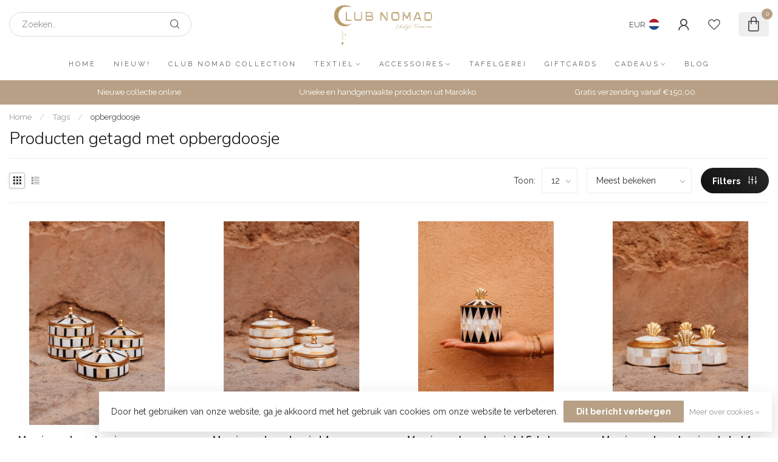

--- FILE ---
content_type: text/html;charset=utf-8
request_url: https://www.clubnomad.nl/tags/opbergdoosje/
body_size: 24336
content:
<!DOCTYPE html>
<html lang="nl">
  <head>
<link rel="preconnect" href="https://cdn.webshopapp.com">
<link rel="preconnect" href="https://fonts.googleapis.com">
<link rel="preconnect" href="https://fonts.gstatic.com" crossorigin>
<!--

    Theme Proxima | v1.0.0.1807202501_0_280635
    Theme designed and created by Dyvelopment - We are true e-commerce heroes!

    For custom Lightspeed eCom development or design contact us at www.dyvelopment.com

      _____                  _                                  _   
     |  __ \                | |                                | |  
     | |  | |_   ___   _____| | ___  _ __  _ __ ___   ___ _ __ | |_ 
     | |  | | | | \ \ / / _ \ |/ _ \| '_ \| '_ ` _ \ / _ \ '_ \| __|
     | |__| | |_| |\ V /  __/ | (_) | |_) | | | | | |  __/ | | | |_ 
     |_____/ \__, | \_/ \___|_|\___/| .__/|_| |_| |_|\___|_| |_|\__|
              __/ |                 | |                             
             |___/                  |_|                             
-->


<meta charset="utf-8"/>
<!-- [START] 'blocks/head.rain' -->
<!--

  (c) 2008-2026 Lightspeed Netherlands B.V.
  http://www.lightspeedhq.com
  Generated: 21-01-2026 @ 23:59:29

-->
<link rel="canonical" href="https://www.clubnomad.nl/tags/opbergdoosje/"/>
<link rel="alternate" href="https://www.clubnomad.nl/index.rss" type="application/rss+xml" title="Nieuwe producten"/>
<link href="https://cdn.webshopapp.com/assets/cookielaw.css?2025-02-20" rel="stylesheet" type="text/css"/>
<meta name="robots" content="noodp,noydir"/>
<meta property="og:url" content="https://www.clubnomad.nl/tags/opbergdoosje/?source=facebook"/>
<meta property="og:site_name" content="Club Nomad"/>
<meta property="og:title" content="opbergdoosje"/>
<meta property="og:description" content="Club Nomad bestaat uit twee zussen met een passie voor reizen en interieur. Na hun reis in Marrakech hebben ze besloten hun droom achterna te gaan en hebben zij"/>
<script src="https://apps.elfsight.com/p/platform.js"></script>
<!--[if lt IE 9]>
<script src="https://cdn.webshopapp.com/assets/html5shiv.js?2025-02-20"></script>
<![endif]-->
<!-- [END] 'blocks/head.rain' -->

<title>opbergdoosje - Club Nomad</title>

<meta name="dyapps-addons-enabled" content="false">
<meta name="dyapps-addons-version" content="2022081001">
<meta name="dyapps-theme-name" content="Proxima">
<meta name="dyapps-theme-editor" content="false">

<meta name="description" content="Club Nomad bestaat uit twee zussen met een passie voor reizen en interieur. Na hun reis in Marrakech hebben ze besloten hun droom achterna te gaan en hebben zij" />
<meta name="keywords" content="opbergdoosje, Club Nomad, zussen, reizen, interieur, marrakech, marokko, webshop, Club Nomad Collectie" />

<meta http-equiv="X-UA-Compatible" content="IE=edge">
<meta name="viewport" content="width=device-width, initial-scale=1">

<link rel="shortcut icon" href="https://cdn.webshopapp.com/shops/280635/themes/174539/v/2315303/assets/favicon.ico?20240509041030" type="image/x-icon" />
<link rel="preload" as="image" href="https://cdn.webshopapp.com/shops/280635/themes/174539/v/2315304/assets/logo.png?20240509041047">



<script src="https://cdn.webshopapp.com/shops/280635/themes/174539/assets/jquery-1-12-4-min.js?2025102110190820210102171433" defer></script>
<script>if(navigator.userAgent.indexOf("MSIE ") > -1 || navigator.userAgent.indexOf("Trident/") > -1) { document.write('<script src="https://cdn.webshopapp.com/shops/280635/themes/174539/assets/intersection-observer-polyfill.js?2025102110190820210102171433">\x3C/script>') }</script>

<style>/*!
 * Bootstrap Reboot v4.6.1 (https://getbootstrap.com/)
 * Copyright 2011-2021 The Bootstrap Authors
 * Copyright 2011-2021 Twitter, Inc.
 * Licensed under MIT (https://github.com/twbs/bootstrap/blob/main/LICENSE)
 * Forked from Normalize.css, licensed MIT (https://github.com/necolas/normalize.css/blob/master/LICENSE.md)
 */*,*::before,*::after{box-sizing:border-box}html{font-family:sans-serif;line-height:1.15;-webkit-text-size-adjust:100%;-webkit-tap-highlight-color:rgba(0,0,0,0)}article,aside,figcaption,figure,footer,header,hgroup,main,nav,section{display:block}body{margin:0;font-family:-apple-system,BlinkMacSystemFont,"Segoe UI",Roboto,"Helvetica Neue",Arial,"Noto Sans","Liberation Sans",sans-serif,"Apple Color Emoji","Segoe UI Emoji","Segoe UI Symbol","Noto Color Emoji";font-size:1rem;font-weight:400;line-height:1.42857143;color:#212529;text-align:left;background-color:#fff}[tabindex="-1"]:focus:not(:focus-visible){outline:0 !important}hr{box-sizing:content-box;height:0;overflow:visible}h1,h2,h3,h4,h5,h6{margin-top:0;margin-bottom:.5rem}p{margin-top:0;margin-bottom:1rem}abbr[title],abbr[data-original-title]{text-decoration:underline;text-decoration:underline dotted;cursor:help;border-bottom:0;text-decoration-skip-ink:none}address{margin-bottom:1rem;font-style:normal;line-height:inherit}ol,ul,dl{margin-top:0;margin-bottom:1rem}ol ol,ul ul,ol ul,ul ol{margin-bottom:0}dt{font-weight:700}dd{margin-bottom:.5rem;margin-left:0}blockquote{margin:0 0 1rem}b,strong{font-weight:bolder}small{font-size:80%}sub,sup{position:relative;font-size:75%;line-height:0;vertical-align:baseline}sub{bottom:-0.25em}sup{top:-0.5em}a{color:#007bff;text-decoration:none;background-color:transparent}a:hover{color:#0056b3;text-decoration:underline}a:not([href]):not([class]){color:inherit;text-decoration:none}a:not([href]):not([class]):hover{color:inherit;text-decoration:none}pre,code,kbd,samp{font-family:SFMono-Regular,Menlo,Monaco,Consolas,"Liberation Mono","Courier New",monospace;font-size:1em}pre{margin-top:0;margin-bottom:1rem;overflow:auto;-ms-overflow-style:scrollbar}figure{margin:0 0 1rem}img{vertical-align:middle;border-style:none}svg{overflow:hidden;vertical-align:middle}table{border-collapse:collapse}caption{padding-top:.75rem;padding-bottom:.75rem;color:#6c757d;text-align:left;caption-side:bottom}th{text-align:inherit;text-align:-webkit-match-parent}label{display:inline-block;margin-bottom:.5rem}button{border-radius:0}button:focus:not(:focus-visible){outline:0}input,button,select,optgroup,textarea{margin:0;font-family:inherit;font-size:inherit;line-height:inherit}button,input{overflow:visible}button,select{text-transform:none}[role=button]{cursor:pointer}select{word-wrap:normal}button,[type=button],[type=reset],[type=submit]{-webkit-appearance:button}button:not(:disabled),[type=button]:not(:disabled),[type=reset]:not(:disabled),[type=submit]:not(:disabled){cursor:pointer}button::-moz-focus-inner,[type=button]::-moz-focus-inner,[type=reset]::-moz-focus-inner,[type=submit]::-moz-focus-inner{padding:0;border-style:none}input[type=radio],input[type=checkbox]{box-sizing:border-box;padding:0}textarea{overflow:auto;resize:vertical}fieldset{min-width:0;padding:0;margin:0;border:0}legend{display:block;width:100%;max-width:100%;padding:0;margin-bottom:.5rem;font-size:1.5rem;line-height:inherit;color:inherit;white-space:normal}progress{vertical-align:baseline}[type=number]::-webkit-inner-spin-button,[type=number]::-webkit-outer-spin-button{height:auto}[type=search]{outline-offset:-2px;-webkit-appearance:none}[type=search]::-webkit-search-decoration{-webkit-appearance:none}::-webkit-file-upload-button{font:inherit;-webkit-appearance:button}output{display:inline-block}summary{display:list-item;cursor:pointer}template{display:none}[hidden]{display:none !important}/*!
 * Bootstrap Grid v4.6.1 (https://getbootstrap.com/)
 * Copyright 2011-2021 The Bootstrap Authors
 * Copyright 2011-2021 Twitter, Inc.
 * Licensed under MIT (https://github.com/twbs/bootstrap/blob/main/LICENSE)
 */html{box-sizing:border-box;-ms-overflow-style:scrollbar}*,*::before,*::after{box-sizing:inherit}.container,.container-fluid,.container-xl,.container-lg,.container-md,.container-sm{width:100%;padding-right:15px;padding-left:15px;margin-right:auto;margin-left:auto}@media(min-width: 576px){.container-sm,.container{max-width:540px}}@media(min-width: 768px){.container-md,.container-sm,.container{max-width:720px}}@media(min-width: 992px){.container-lg,.container-md,.container-sm,.container{max-width:960px}}@media(min-width: 1200px){.container-xl,.container-lg,.container-md,.container-sm,.container{max-width:1140px}}.row{display:flex;flex-wrap:wrap;margin-right:-15px;margin-left:-15px}.no-gutters{margin-right:0;margin-left:0}.no-gutters>.col,.no-gutters>[class*=col-]{padding-right:0;padding-left:0}.col-xl,.col-xl-auto,.col-xl-12,.col-xl-11,.col-xl-10,.col-xl-9,.col-xl-8,.col-xl-7,.col-xl-6,.col-xl-5,.col-xl-4,.col-xl-3,.col-xl-2,.col-xl-1,.col-lg,.col-lg-auto,.col-lg-12,.col-lg-11,.col-lg-10,.col-lg-9,.col-lg-8,.col-lg-7,.col-lg-6,.col-lg-5,.col-lg-4,.col-lg-3,.col-lg-2,.col-lg-1,.col-md,.col-md-auto,.col-md-12,.col-md-11,.col-md-10,.col-md-9,.col-md-8,.col-md-7,.col-md-6,.col-md-5,.col-md-4,.col-md-3,.col-md-2,.col-md-1,.col-sm,.col-sm-auto,.col-sm-12,.col-sm-11,.col-sm-10,.col-sm-9,.col-sm-8,.col-sm-7,.col-sm-6,.col-sm-5,.col-sm-4,.col-sm-3,.col-sm-2,.col-sm-1,.col,.col-auto,.col-12,.col-11,.col-10,.col-9,.col-8,.col-7,.col-6,.col-5,.col-4,.col-3,.col-2,.col-1{position:relative;width:100%;padding-right:15px;padding-left:15px}.col{flex-basis:0;flex-grow:1;max-width:100%}.row-cols-1>*{flex:0 0 100%;max-width:100%}.row-cols-2>*{flex:0 0 50%;max-width:50%}.row-cols-3>*{flex:0 0 33.3333333333%;max-width:33.3333333333%}.row-cols-4>*{flex:0 0 25%;max-width:25%}.row-cols-5>*{flex:0 0 20%;max-width:20%}.row-cols-6>*{flex:0 0 16.6666666667%;max-width:16.6666666667%}.col-auto{flex:0 0 auto;width:auto;max-width:100%}.col-1{flex:0 0 8.33333333%;max-width:8.33333333%}.col-2{flex:0 0 16.66666667%;max-width:16.66666667%}.col-3{flex:0 0 25%;max-width:25%}.col-4{flex:0 0 33.33333333%;max-width:33.33333333%}.col-5{flex:0 0 41.66666667%;max-width:41.66666667%}.col-6{flex:0 0 50%;max-width:50%}.col-7{flex:0 0 58.33333333%;max-width:58.33333333%}.col-8{flex:0 0 66.66666667%;max-width:66.66666667%}.col-9{flex:0 0 75%;max-width:75%}.col-10{flex:0 0 83.33333333%;max-width:83.33333333%}.col-11{flex:0 0 91.66666667%;max-width:91.66666667%}.col-12{flex:0 0 100%;max-width:100%}.order-first{order:-1}.order-last{order:13}.order-0{order:0}.order-1{order:1}.order-2{order:2}.order-3{order:3}.order-4{order:4}.order-5{order:5}.order-6{order:6}.order-7{order:7}.order-8{order:8}.order-9{order:9}.order-10{order:10}.order-11{order:11}.order-12{order:12}.offset-1{margin-left:8.33333333%}.offset-2{margin-left:16.66666667%}.offset-3{margin-left:25%}.offset-4{margin-left:33.33333333%}.offset-5{margin-left:41.66666667%}.offset-6{margin-left:50%}.offset-7{margin-left:58.33333333%}.offset-8{margin-left:66.66666667%}.offset-9{margin-left:75%}.offset-10{margin-left:83.33333333%}.offset-11{margin-left:91.66666667%}@media(min-width: 576px){.col-sm{flex-basis:0;flex-grow:1;max-width:100%}.row-cols-sm-1>*{flex:0 0 100%;max-width:100%}.row-cols-sm-2>*{flex:0 0 50%;max-width:50%}.row-cols-sm-3>*{flex:0 0 33.3333333333%;max-width:33.3333333333%}.row-cols-sm-4>*{flex:0 0 25%;max-width:25%}.row-cols-sm-5>*{flex:0 0 20%;max-width:20%}.row-cols-sm-6>*{flex:0 0 16.6666666667%;max-width:16.6666666667%}.col-sm-auto{flex:0 0 auto;width:auto;max-width:100%}.col-sm-1{flex:0 0 8.33333333%;max-width:8.33333333%}.col-sm-2{flex:0 0 16.66666667%;max-width:16.66666667%}.col-sm-3{flex:0 0 25%;max-width:25%}.col-sm-4{flex:0 0 33.33333333%;max-width:33.33333333%}.col-sm-5{flex:0 0 41.66666667%;max-width:41.66666667%}.col-sm-6{flex:0 0 50%;max-width:50%}.col-sm-7{flex:0 0 58.33333333%;max-width:58.33333333%}.col-sm-8{flex:0 0 66.66666667%;max-width:66.66666667%}.col-sm-9{flex:0 0 75%;max-width:75%}.col-sm-10{flex:0 0 83.33333333%;max-width:83.33333333%}.col-sm-11{flex:0 0 91.66666667%;max-width:91.66666667%}.col-sm-12{flex:0 0 100%;max-width:100%}.order-sm-first{order:-1}.order-sm-last{order:13}.order-sm-0{order:0}.order-sm-1{order:1}.order-sm-2{order:2}.order-sm-3{order:3}.order-sm-4{order:4}.order-sm-5{order:5}.order-sm-6{order:6}.order-sm-7{order:7}.order-sm-8{order:8}.order-sm-9{order:9}.order-sm-10{order:10}.order-sm-11{order:11}.order-sm-12{order:12}.offset-sm-0{margin-left:0}.offset-sm-1{margin-left:8.33333333%}.offset-sm-2{margin-left:16.66666667%}.offset-sm-3{margin-left:25%}.offset-sm-4{margin-left:33.33333333%}.offset-sm-5{margin-left:41.66666667%}.offset-sm-6{margin-left:50%}.offset-sm-7{margin-left:58.33333333%}.offset-sm-8{margin-left:66.66666667%}.offset-sm-9{margin-left:75%}.offset-sm-10{margin-left:83.33333333%}.offset-sm-11{margin-left:91.66666667%}}@media(min-width: 768px){.col-md{flex-basis:0;flex-grow:1;max-width:100%}.row-cols-md-1>*{flex:0 0 100%;max-width:100%}.row-cols-md-2>*{flex:0 0 50%;max-width:50%}.row-cols-md-3>*{flex:0 0 33.3333333333%;max-width:33.3333333333%}.row-cols-md-4>*{flex:0 0 25%;max-width:25%}.row-cols-md-5>*{flex:0 0 20%;max-width:20%}.row-cols-md-6>*{flex:0 0 16.6666666667%;max-width:16.6666666667%}.col-md-auto{flex:0 0 auto;width:auto;max-width:100%}.col-md-1{flex:0 0 8.33333333%;max-width:8.33333333%}.col-md-2{flex:0 0 16.66666667%;max-width:16.66666667%}.col-md-3{flex:0 0 25%;max-width:25%}.col-md-4{flex:0 0 33.33333333%;max-width:33.33333333%}.col-md-5{flex:0 0 41.66666667%;max-width:41.66666667%}.col-md-6{flex:0 0 50%;max-width:50%}.col-md-7{flex:0 0 58.33333333%;max-width:58.33333333%}.col-md-8{flex:0 0 66.66666667%;max-width:66.66666667%}.col-md-9{flex:0 0 75%;max-width:75%}.col-md-10{flex:0 0 83.33333333%;max-width:83.33333333%}.col-md-11{flex:0 0 91.66666667%;max-width:91.66666667%}.col-md-12{flex:0 0 100%;max-width:100%}.order-md-first{order:-1}.order-md-last{order:13}.order-md-0{order:0}.order-md-1{order:1}.order-md-2{order:2}.order-md-3{order:3}.order-md-4{order:4}.order-md-5{order:5}.order-md-6{order:6}.order-md-7{order:7}.order-md-8{order:8}.order-md-9{order:9}.order-md-10{order:10}.order-md-11{order:11}.order-md-12{order:12}.offset-md-0{margin-left:0}.offset-md-1{margin-left:8.33333333%}.offset-md-2{margin-left:16.66666667%}.offset-md-3{margin-left:25%}.offset-md-4{margin-left:33.33333333%}.offset-md-5{margin-left:41.66666667%}.offset-md-6{margin-left:50%}.offset-md-7{margin-left:58.33333333%}.offset-md-8{margin-left:66.66666667%}.offset-md-9{margin-left:75%}.offset-md-10{margin-left:83.33333333%}.offset-md-11{margin-left:91.66666667%}}@media(min-width: 992px){.col-lg{flex-basis:0;flex-grow:1;max-width:100%}.row-cols-lg-1>*{flex:0 0 100%;max-width:100%}.row-cols-lg-2>*{flex:0 0 50%;max-width:50%}.row-cols-lg-3>*{flex:0 0 33.3333333333%;max-width:33.3333333333%}.row-cols-lg-4>*{flex:0 0 25%;max-width:25%}.row-cols-lg-5>*{flex:0 0 20%;max-width:20%}.row-cols-lg-6>*{flex:0 0 16.6666666667%;max-width:16.6666666667%}.col-lg-auto{flex:0 0 auto;width:auto;max-width:100%}.col-lg-1{flex:0 0 8.33333333%;max-width:8.33333333%}.col-lg-2{flex:0 0 16.66666667%;max-width:16.66666667%}.col-lg-3{flex:0 0 25%;max-width:25%}.col-lg-4{flex:0 0 33.33333333%;max-width:33.33333333%}.col-lg-5{flex:0 0 41.66666667%;max-width:41.66666667%}.col-lg-6{flex:0 0 50%;max-width:50%}.col-lg-7{flex:0 0 58.33333333%;max-width:58.33333333%}.col-lg-8{flex:0 0 66.66666667%;max-width:66.66666667%}.col-lg-9{flex:0 0 75%;max-width:75%}.col-lg-10{flex:0 0 83.33333333%;max-width:83.33333333%}.col-lg-11{flex:0 0 91.66666667%;max-width:91.66666667%}.col-lg-12{flex:0 0 100%;max-width:100%}.order-lg-first{order:-1}.order-lg-last{order:13}.order-lg-0{order:0}.order-lg-1{order:1}.order-lg-2{order:2}.order-lg-3{order:3}.order-lg-4{order:4}.order-lg-5{order:5}.order-lg-6{order:6}.order-lg-7{order:7}.order-lg-8{order:8}.order-lg-9{order:9}.order-lg-10{order:10}.order-lg-11{order:11}.order-lg-12{order:12}.offset-lg-0{margin-left:0}.offset-lg-1{margin-left:8.33333333%}.offset-lg-2{margin-left:16.66666667%}.offset-lg-3{margin-left:25%}.offset-lg-4{margin-left:33.33333333%}.offset-lg-5{margin-left:41.66666667%}.offset-lg-6{margin-left:50%}.offset-lg-7{margin-left:58.33333333%}.offset-lg-8{margin-left:66.66666667%}.offset-lg-9{margin-left:75%}.offset-lg-10{margin-left:83.33333333%}.offset-lg-11{margin-left:91.66666667%}}@media(min-width: 1200px){.col-xl{flex-basis:0;flex-grow:1;max-width:100%}.row-cols-xl-1>*{flex:0 0 100%;max-width:100%}.row-cols-xl-2>*{flex:0 0 50%;max-width:50%}.row-cols-xl-3>*{flex:0 0 33.3333333333%;max-width:33.3333333333%}.row-cols-xl-4>*{flex:0 0 25%;max-width:25%}.row-cols-xl-5>*{flex:0 0 20%;max-width:20%}.row-cols-xl-6>*{flex:0 0 16.6666666667%;max-width:16.6666666667%}.col-xl-auto{flex:0 0 auto;width:auto;max-width:100%}.col-xl-1{flex:0 0 8.33333333%;max-width:8.33333333%}.col-xl-2{flex:0 0 16.66666667%;max-width:16.66666667%}.col-xl-3{flex:0 0 25%;max-width:25%}.col-xl-4{flex:0 0 33.33333333%;max-width:33.33333333%}.col-xl-5{flex:0 0 41.66666667%;max-width:41.66666667%}.col-xl-6{flex:0 0 50%;max-width:50%}.col-xl-7{flex:0 0 58.33333333%;max-width:58.33333333%}.col-xl-8{flex:0 0 66.66666667%;max-width:66.66666667%}.col-xl-9{flex:0 0 75%;max-width:75%}.col-xl-10{flex:0 0 83.33333333%;max-width:83.33333333%}.col-xl-11{flex:0 0 91.66666667%;max-width:91.66666667%}.col-xl-12{flex:0 0 100%;max-width:100%}.order-xl-first{order:-1}.order-xl-last{order:13}.order-xl-0{order:0}.order-xl-1{order:1}.order-xl-2{order:2}.order-xl-3{order:3}.order-xl-4{order:4}.order-xl-5{order:5}.order-xl-6{order:6}.order-xl-7{order:7}.order-xl-8{order:8}.order-xl-9{order:9}.order-xl-10{order:10}.order-xl-11{order:11}.order-xl-12{order:12}.offset-xl-0{margin-left:0}.offset-xl-1{margin-left:8.33333333%}.offset-xl-2{margin-left:16.66666667%}.offset-xl-3{margin-left:25%}.offset-xl-4{margin-left:33.33333333%}.offset-xl-5{margin-left:41.66666667%}.offset-xl-6{margin-left:50%}.offset-xl-7{margin-left:58.33333333%}.offset-xl-8{margin-left:66.66666667%}.offset-xl-9{margin-left:75%}.offset-xl-10{margin-left:83.33333333%}.offset-xl-11{margin-left:91.66666667%}}.d-none{display:none !important}.d-inline{display:inline !important}.d-inline-block{display:inline-block !important}.d-block{display:block !important}.d-table{display:table !important}.d-table-row{display:table-row !important}.d-table-cell{display:table-cell !important}.d-flex{display:flex !important}.d-inline-flex{display:inline-flex !important}@media(min-width: 576px){.d-sm-none{display:none !important}.d-sm-inline{display:inline !important}.d-sm-inline-block{display:inline-block !important}.d-sm-block{display:block !important}.d-sm-table{display:table !important}.d-sm-table-row{display:table-row !important}.d-sm-table-cell{display:table-cell !important}.d-sm-flex{display:flex !important}.d-sm-inline-flex{display:inline-flex !important}}@media(min-width: 768px){.d-md-none{display:none !important}.d-md-inline{display:inline !important}.d-md-inline-block{display:inline-block !important}.d-md-block{display:block !important}.d-md-table{display:table !important}.d-md-table-row{display:table-row !important}.d-md-table-cell{display:table-cell !important}.d-md-flex{display:flex !important}.d-md-inline-flex{display:inline-flex !important}}@media(min-width: 992px){.d-lg-none{display:none !important}.d-lg-inline{display:inline !important}.d-lg-inline-block{display:inline-block !important}.d-lg-block{display:block !important}.d-lg-table{display:table !important}.d-lg-table-row{display:table-row !important}.d-lg-table-cell{display:table-cell !important}.d-lg-flex{display:flex !important}.d-lg-inline-flex{display:inline-flex !important}}@media(min-width: 1200px){.d-xl-none{display:none !important}.d-xl-inline{display:inline !important}.d-xl-inline-block{display:inline-block !important}.d-xl-block{display:block !important}.d-xl-table{display:table !important}.d-xl-table-row{display:table-row !important}.d-xl-table-cell{display:table-cell !important}.d-xl-flex{display:flex !important}.d-xl-inline-flex{display:inline-flex !important}}@media print{.d-print-none{display:none !important}.d-print-inline{display:inline !important}.d-print-inline-block{display:inline-block !important}.d-print-block{display:block !important}.d-print-table{display:table !important}.d-print-table-row{display:table-row !important}.d-print-table-cell{display:table-cell !important}.d-print-flex{display:flex !important}.d-print-inline-flex{display:inline-flex !important}}.flex-row{flex-direction:row !important}.flex-column{flex-direction:column !important}.flex-row-reverse{flex-direction:row-reverse !important}.flex-column-reverse{flex-direction:column-reverse !important}.flex-wrap{flex-wrap:wrap !important}.flex-nowrap{flex-wrap:nowrap !important}.flex-wrap-reverse{flex-wrap:wrap-reverse !important}.flex-fill{flex:1 1 auto !important}.flex-grow-0{flex-grow:0 !important}.flex-grow-1{flex-grow:1 !important}.flex-shrink-0{flex-shrink:0 !important}.flex-shrink-1{flex-shrink:1 !important}.justify-content-start{justify-content:flex-start !important}.justify-content-end{justify-content:flex-end !important}.justify-content-center{justify-content:center !important}.justify-content-between{justify-content:space-between !important}.justify-content-around{justify-content:space-around !important}.align-items-start{align-items:flex-start !important}.align-items-end{align-items:flex-end !important}.align-items-center{align-items:center !important}.align-items-baseline{align-items:baseline !important}.align-items-stretch{align-items:stretch !important}.align-content-start{align-content:flex-start !important}.align-content-end{align-content:flex-end !important}.align-content-center{align-content:center !important}.align-content-between{align-content:space-between !important}.align-content-around{align-content:space-around !important}.align-content-stretch{align-content:stretch !important}.align-self-auto{align-self:auto !important}.align-self-start{align-self:flex-start !important}.align-self-end{align-self:flex-end !important}.align-self-center{align-self:center !important}.align-self-baseline{align-self:baseline !important}.align-self-stretch{align-self:stretch !important}@media(min-width: 576px){.flex-sm-row{flex-direction:row !important}.flex-sm-column{flex-direction:column !important}.flex-sm-row-reverse{flex-direction:row-reverse !important}.flex-sm-column-reverse{flex-direction:column-reverse !important}.flex-sm-wrap{flex-wrap:wrap !important}.flex-sm-nowrap{flex-wrap:nowrap !important}.flex-sm-wrap-reverse{flex-wrap:wrap-reverse !important}.flex-sm-fill{flex:1 1 auto !important}.flex-sm-grow-0{flex-grow:0 !important}.flex-sm-grow-1{flex-grow:1 !important}.flex-sm-shrink-0{flex-shrink:0 !important}.flex-sm-shrink-1{flex-shrink:1 !important}.justify-content-sm-start{justify-content:flex-start !important}.justify-content-sm-end{justify-content:flex-end !important}.justify-content-sm-center{justify-content:center !important}.justify-content-sm-between{justify-content:space-between !important}.justify-content-sm-around{justify-content:space-around !important}.align-items-sm-start{align-items:flex-start !important}.align-items-sm-end{align-items:flex-end !important}.align-items-sm-center{align-items:center !important}.align-items-sm-baseline{align-items:baseline !important}.align-items-sm-stretch{align-items:stretch !important}.align-content-sm-start{align-content:flex-start !important}.align-content-sm-end{align-content:flex-end !important}.align-content-sm-center{align-content:center !important}.align-content-sm-between{align-content:space-between !important}.align-content-sm-around{align-content:space-around !important}.align-content-sm-stretch{align-content:stretch !important}.align-self-sm-auto{align-self:auto !important}.align-self-sm-start{align-self:flex-start !important}.align-self-sm-end{align-self:flex-end !important}.align-self-sm-center{align-self:center !important}.align-self-sm-baseline{align-self:baseline !important}.align-self-sm-stretch{align-self:stretch !important}}@media(min-width: 768px){.flex-md-row{flex-direction:row !important}.flex-md-column{flex-direction:column !important}.flex-md-row-reverse{flex-direction:row-reverse !important}.flex-md-column-reverse{flex-direction:column-reverse !important}.flex-md-wrap{flex-wrap:wrap !important}.flex-md-nowrap{flex-wrap:nowrap !important}.flex-md-wrap-reverse{flex-wrap:wrap-reverse !important}.flex-md-fill{flex:1 1 auto !important}.flex-md-grow-0{flex-grow:0 !important}.flex-md-grow-1{flex-grow:1 !important}.flex-md-shrink-0{flex-shrink:0 !important}.flex-md-shrink-1{flex-shrink:1 !important}.justify-content-md-start{justify-content:flex-start !important}.justify-content-md-end{justify-content:flex-end !important}.justify-content-md-center{justify-content:center !important}.justify-content-md-between{justify-content:space-between !important}.justify-content-md-around{justify-content:space-around !important}.align-items-md-start{align-items:flex-start !important}.align-items-md-end{align-items:flex-end !important}.align-items-md-center{align-items:center !important}.align-items-md-baseline{align-items:baseline !important}.align-items-md-stretch{align-items:stretch !important}.align-content-md-start{align-content:flex-start !important}.align-content-md-end{align-content:flex-end !important}.align-content-md-center{align-content:center !important}.align-content-md-between{align-content:space-between !important}.align-content-md-around{align-content:space-around !important}.align-content-md-stretch{align-content:stretch !important}.align-self-md-auto{align-self:auto !important}.align-self-md-start{align-self:flex-start !important}.align-self-md-end{align-self:flex-end !important}.align-self-md-center{align-self:center !important}.align-self-md-baseline{align-self:baseline !important}.align-self-md-stretch{align-self:stretch !important}}@media(min-width: 992px){.flex-lg-row{flex-direction:row !important}.flex-lg-column{flex-direction:column !important}.flex-lg-row-reverse{flex-direction:row-reverse !important}.flex-lg-column-reverse{flex-direction:column-reverse !important}.flex-lg-wrap{flex-wrap:wrap !important}.flex-lg-nowrap{flex-wrap:nowrap !important}.flex-lg-wrap-reverse{flex-wrap:wrap-reverse !important}.flex-lg-fill{flex:1 1 auto !important}.flex-lg-grow-0{flex-grow:0 !important}.flex-lg-grow-1{flex-grow:1 !important}.flex-lg-shrink-0{flex-shrink:0 !important}.flex-lg-shrink-1{flex-shrink:1 !important}.justify-content-lg-start{justify-content:flex-start !important}.justify-content-lg-end{justify-content:flex-end !important}.justify-content-lg-center{justify-content:center !important}.justify-content-lg-between{justify-content:space-between !important}.justify-content-lg-around{justify-content:space-around !important}.align-items-lg-start{align-items:flex-start !important}.align-items-lg-end{align-items:flex-end !important}.align-items-lg-center{align-items:center !important}.align-items-lg-baseline{align-items:baseline !important}.align-items-lg-stretch{align-items:stretch !important}.align-content-lg-start{align-content:flex-start !important}.align-content-lg-end{align-content:flex-end !important}.align-content-lg-center{align-content:center !important}.align-content-lg-between{align-content:space-between !important}.align-content-lg-around{align-content:space-around !important}.align-content-lg-stretch{align-content:stretch !important}.align-self-lg-auto{align-self:auto !important}.align-self-lg-start{align-self:flex-start !important}.align-self-lg-end{align-self:flex-end !important}.align-self-lg-center{align-self:center !important}.align-self-lg-baseline{align-self:baseline !important}.align-self-lg-stretch{align-self:stretch !important}}@media(min-width: 1200px){.flex-xl-row{flex-direction:row !important}.flex-xl-column{flex-direction:column !important}.flex-xl-row-reverse{flex-direction:row-reverse !important}.flex-xl-column-reverse{flex-direction:column-reverse !important}.flex-xl-wrap{flex-wrap:wrap !important}.flex-xl-nowrap{flex-wrap:nowrap !important}.flex-xl-wrap-reverse{flex-wrap:wrap-reverse !important}.flex-xl-fill{flex:1 1 auto !important}.flex-xl-grow-0{flex-grow:0 !important}.flex-xl-grow-1{flex-grow:1 !important}.flex-xl-shrink-0{flex-shrink:0 !important}.flex-xl-shrink-1{flex-shrink:1 !important}.justify-content-xl-start{justify-content:flex-start !important}.justify-content-xl-end{justify-content:flex-end !important}.justify-content-xl-center{justify-content:center !important}.justify-content-xl-between{justify-content:space-between !important}.justify-content-xl-around{justify-content:space-around !important}.align-items-xl-start{align-items:flex-start !important}.align-items-xl-end{align-items:flex-end !important}.align-items-xl-center{align-items:center !important}.align-items-xl-baseline{align-items:baseline !important}.align-items-xl-stretch{align-items:stretch !important}.align-content-xl-start{align-content:flex-start !important}.align-content-xl-end{align-content:flex-end !important}.align-content-xl-center{align-content:center !important}.align-content-xl-between{align-content:space-between !important}.align-content-xl-around{align-content:space-around !important}.align-content-xl-stretch{align-content:stretch !important}.align-self-xl-auto{align-self:auto !important}.align-self-xl-start{align-self:flex-start !important}.align-self-xl-end{align-self:flex-end !important}.align-self-xl-center{align-self:center !important}.align-self-xl-baseline{align-self:baseline !important}.align-self-xl-stretch{align-self:stretch !important}}.m-0{margin:0 !important}.mt-0,.my-0{margin-top:0 !important}.mr-0,.mx-0{margin-right:0 !important}.mb-0,.my-0{margin-bottom:0 !important}.ml-0,.mx-0{margin-left:0 !important}.m-1{margin:5px !important}.mt-1,.my-1{margin-top:5px !important}.mr-1,.mx-1{margin-right:5px !important}.mb-1,.my-1{margin-bottom:5px !important}.ml-1,.mx-1{margin-left:5px !important}.m-2{margin:10px !important}.mt-2,.my-2{margin-top:10px !important}.mr-2,.mx-2{margin-right:10px !important}.mb-2,.my-2{margin-bottom:10px !important}.ml-2,.mx-2{margin-left:10px !important}.m-3{margin:15px !important}.mt-3,.my-3{margin-top:15px !important}.mr-3,.mx-3{margin-right:15px !important}.mb-3,.my-3{margin-bottom:15px !important}.ml-3,.mx-3{margin-left:15px !important}.m-4{margin:30px !important}.mt-4,.my-4{margin-top:30px !important}.mr-4,.mx-4{margin-right:30px !important}.mb-4,.my-4{margin-bottom:30px !important}.ml-4,.mx-4{margin-left:30px !important}.m-5{margin:50px !important}.mt-5,.my-5{margin-top:50px !important}.mr-5,.mx-5{margin-right:50px !important}.mb-5,.my-5{margin-bottom:50px !important}.ml-5,.mx-5{margin-left:50px !important}.m-6{margin:80px !important}.mt-6,.my-6{margin-top:80px !important}.mr-6,.mx-6{margin-right:80px !important}.mb-6,.my-6{margin-bottom:80px !important}.ml-6,.mx-6{margin-left:80px !important}.p-0{padding:0 !important}.pt-0,.py-0{padding-top:0 !important}.pr-0,.px-0{padding-right:0 !important}.pb-0,.py-0{padding-bottom:0 !important}.pl-0,.px-0{padding-left:0 !important}.p-1{padding:5px !important}.pt-1,.py-1{padding-top:5px !important}.pr-1,.px-1{padding-right:5px !important}.pb-1,.py-1{padding-bottom:5px !important}.pl-1,.px-1{padding-left:5px !important}.p-2{padding:10px !important}.pt-2,.py-2{padding-top:10px !important}.pr-2,.px-2{padding-right:10px !important}.pb-2,.py-2{padding-bottom:10px !important}.pl-2,.px-2{padding-left:10px !important}.p-3{padding:15px !important}.pt-3,.py-3{padding-top:15px !important}.pr-3,.px-3{padding-right:15px !important}.pb-3,.py-3{padding-bottom:15px !important}.pl-3,.px-3{padding-left:15px !important}.p-4{padding:30px !important}.pt-4,.py-4{padding-top:30px !important}.pr-4,.px-4{padding-right:30px !important}.pb-4,.py-4{padding-bottom:30px !important}.pl-4,.px-4{padding-left:30px !important}.p-5{padding:50px !important}.pt-5,.py-5{padding-top:50px !important}.pr-5,.px-5{padding-right:50px !important}.pb-5,.py-5{padding-bottom:50px !important}.pl-5,.px-5{padding-left:50px !important}.p-6{padding:80px !important}.pt-6,.py-6{padding-top:80px !important}.pr-6,.px-6{padding-right:80px !important}.pb-6,.py-6{padding-bottom:80px !important}.pl-6,.px-6{padding-left:80px !important}.m-n1{margin:-5px !important}.mt-n1,.my-n1{margin-top:-5px !important}.mr-n1,.mx-n1{margin-right:-5px !important}.mb-n1,.my-n1{margin-bottom:-5px !important}.ml-n1,.mx-n1{margin-left:-5px !important}.m-n2{margin:-10px !important}.mt-n2,.my-n2{margin-top:-10px !important}.mr-n2,.mx-n2{margin-right:-10px !important}.mb-n2,.my-n2{margin-bottom:-10px !important}.ml-n2,.mx-n2{margin-left:-10px !important}.m-n3{margin:-15px !important}.mt-n3,.my-n3{margin-top:-15px !important}.mr-n3,.mx-n3{margin-right:-15px !important}.mb-n3,.my-n3{margin-bottom:-15px !important}.ml-n3,.mx-n3{margin-left:-15px !important}.m-n4{margin:-30px !important}.mt-n4,.my-n4{margin-top:-30px !important}.mr-n4,.mx-n4{margin-right:-30px !important}.mb-n4,.my-n4{margin-bottom:-30px !important}.ml-n4,.mx-n4{margin-left:-30px !important}.m-n5{margin:-50px !important}.mt-n5,.my-n5{margin-top:-50px !important}.mr-n5,.mx-n5{margin-right:-50px !important}.mb-n5,.my-n5{margin-bottom:-50px !important}.ml-n5,.mx-n5{margin-left:-50px !important}.m-n6{margin:-80px !important}.mt-n6,.my-n6{margin-top:-80px !important}.mr-n6,.mx-n6{margin-right:-80px !important}.mb-n6,.my-n6{margin-bottom:-80px !important}.ml-n6,.mx-n6{margin-left:-80px !important}.m-auto{margin:auto !important}.mt-auto,.my-auto{margin-top:auto !important}.mr-auto,.mx-auto{margin-right:auto !important}.mb-auto,.my-auto{margin-bottom:auto !important}.ml-auto,.mx-auto{margin-left:auto !important}@media(min-width: 576px){.m-sm-0{margin:0 !important}.mt-sm-0,.my-sm-0{margin-top:0 !important}.mr-sm-0,.mx-sm-0{margin-right:0 !important}.mb-sm-0,.my-sm-0{margin-bottom:0 !important}.ml-sm-0,.mx-sm-0{margin-left:0 !important}.m-sm-1{margin:5px !important}.mt-sm-1,.my-sm-1{margin-top:5px !important}.mr-sm-1,.mx-sm-1{margin-right:5px !important}.mb-sm-1,.my-sm-1{margin-bottom:5px !important}.ml-sm-1,.mx-sm-1{margin-left:5px !important}.m-sm-2{margin:10px !important}.mt-sm-2,.my-sm-2{margin-top:10px !important}.mr-sm-2,.mx-sm-2{margin-right:10px !important}.mb-sm-2,.my-sm-2{margin-bottom:10px !important}.ml-sm-2,.mx-sm-2{margin-left:10px !important}.m-sm-3{margin:15px !important}.mt-sm-3,.my-sm-3{margin-top:15px !important}.mr-sm-3,.mx-sm-3{margin-right:15px !important}.mb-sm-3,.my-sm-3{margin-bottom:15px !important}.ml-sm-3,.mx-sm-3{margin-left:15px !important}.m-sm-4{margin:30px !important}.mt-sm-4,.my-sm-4{margin-top:30px !important}.mr-sm-4,.mx-sm-4{margin-right:30px !important}.mb-sm-4,.my-sm-4{margin-bottom:30px !important}.ml-sm-4,.mx-sm-4{margin-left:30px !important}.m-sm-5{margin:50px !important}.mt-sm-5,.my-sm-5{margin-top:50px !important}.mr-sm-5,.mx-sm-5{margin-right:50px !important}.mb-sm-5,.my-sm-5{margin-bottom:50px !important}.ml-sm-5,.mx-sm-5{margin-left:50px !important}.m-sm-6{margin:80px !important}.mt-sm-6,.my-sm-6{margin-top:80px !important}.mr-sm-6,.mx-sm-6{margin-right:80px !important}.mb-sm-6,.my-sm-6{margin-bottom:80px !important}.ml-sm-6,.mx-sm-6{margin-left:80px !important}.p-sm-0{padding:0 !important}.pt-sm-0,.py-sm-0{padding-top:0 !important}.pr-sm-0,.px-sm-0{padding-right:0 !important}.pb-sm-0,.py-sm-0{padding-bottom:0 !important}.pl-sm-0,.px-sm-0{padding-left:0 !important}.p-sm-1{padding:5px !important}.pt-sm-1,.py-sm-1{padding-top:5px !important}.pr-sm-1,.px-sm-1{padding-right:5px !important}.pb-sm-1,.py-sm-1{padding-bottom:5px !important}.pl-sm-1,.px-sm-1{padding-left:5px !important}.p-sm-2{padding:10px !important}.pt-sm-2,.py-sm-2{padding-top:10px !important}.pr-sm-2,.px-sm-2{padding-right:10px !important}.pb-sm-2,.py-sm-2{padding-bottom:10px !important}.pl-sm-2,.px-sm-2{padding-left:10px !important}.p-sm-3{padding:15px !important}.pt-sm-3,.py-sm-3{padding-top:15px !important}.pr-sm-3,.px-sm-3{padding-right:15px !important}.pb-sm-3,.py-sm-3{padding-bottom:15px !important}.pl-sm-3,.px-sm-3{padding-left:15px !important}.p-sm-4{padding:30px !important}.pt-sm-4,.py-sm-4{padding-top:30px !important}.pr-sm-4,.px-sm-4{padding-right:30px !important}.pb-sm-4,.py-sm-4{padding-bottom:30px !important}.pl-sm-4,.px-sm-4{padding-left:30px !important}.p-sm-5{padding:50px !important}.pt-sm-5,.py-sm-5{padding-top:50px !important}.pr-sm-5,.px-sm-5{padding-right:50px !important}.pb-sm-5,.py-sm-5{padding-bottom:50px !important}.pl-sm-5,.px-sm-5{padding-left:50px !important}.p-sm-6{padding:80px !important}.pt-sm-6,.py-sm-6{padding-top:80px !important}.pr-sm-6,.px-sm-6{padding-right:80px !important}.pb-sm-6,.py-sm-6{padding-bottom:80px !important}.pl-sm-6,.px-sm-6{padding-left:80px !important}.m-sm-n1{margin:-5px !important}.mt-sm-n1,.my-sm-n1{margin-top:-5px !important}.mr-sm-n1,.mx-sm-n1{margin-right:-5px !important}.mb-sm-n1,.my-sm-n1{margin-bottom:-5px !important}.ml-sm-n1,.mx-sm-n1{margin-left:-5px !important}.m-sm-n2{margin:-10px !important}.mt-sm-n2,.my-sm-n2{margin-top:-10px !important}.mr-sm-n2,.mx-sm-n2{margin-right:-10px !important}.mb-sm-n2,.my-sm-n2{margin-bottom:-10px !important}.ml-sm-n2,.mx-sm-n2{margin-left:-10px !important}.m-sm-n3{margin:-15px !important}.mt-sm-n3,.my-sm-n3{margin-top:-15px !important}.mr-sm-n3,.mx-sm-n3{margin-right:-15px !important}.mb-sm-n3,.my-sm-n3{margin-bottom:-15px !important}.ml-sm-n3,.mx-sm-n3{margin-left:-15px !important}.m-sm-n4{margin:-30px !important}.mt-sm-n4,.my-sm-n4{margin-top:-30px !important}.mr-sm-n4,.mx-sm-n4{margin-right:-30px !important}.mb-sm-n4,.my-sm-n4{margin-bottom:-30px !important}.ml-sm-n4,.mx-sm-n4{margin-left:-30px !important}.m-sm-n5{margin:-50px !important}.mt-sm-n5,.my-sm-n5{margin-top:-50px !important}.mr-sm-n5,.mx-sm-n5{margin-right:-50px !important}.mb-sm-n5,.my-sm-n5{margin-bottom:-50px !important}.ml-sm-n5,.mx-sm-n5{margin-left:-50px !important}.m-sm-n6{margin:-80px !important}.mt-sm-n6,.my-sm-n6{margin-top:-80px !important}.mr-sm-n6,.mx-sm-n6{margin-right:-80px !important}.mb-sm-n6,.my-sm-n6{margin-bottom:-80px !important}.ml-sm-n6,.mx-sm-n6{margin-left:-80px !important}.m-sm-auto{margin:auto !important}.mt-sm-auto,.my-sm-auto{margin-top:auto !important}.mr-sm-auto,.mx-sm-auto{margin-right:auto !important}.mb-sm-auto,.my-sm-auto{margin-bottom:auto !important}.ml-sm-auto,.mx-sm-auto{margin-left:auto !important}}@media(min-width: 768px){.m-md-0{margin:0 !important}.mt-md-0,.my-md-0{margin-top:0 !important}.mr-md-0,.mx-md-0{margin-right:0 !important}.mb-md-0,.my-md-0{margin-bottom:0 !important}.ml-md-0,.mx-md-0{margin-left:0 !important}.m-md-1{margin:5px !important}.mt-md-1,.my-md-1{margin-top:5px !important}.mr-md-1,.mx-md-1{margin-right:5px !important}.mb-md-1,.my-md-1{margin-bottom:5px !important}.ml-md-1,.mx-md-1{margin-left:5px !important}.m-md-2{margin:10px !important}.mt-md-2,.my-md-2{margin-top:10px !important}.mr-md-2,.mx-md-2{margin-right:10px !important}.mb-md-2,.my-md-2{margin-bottom:10px !important}.ml-md-2,.mx-md-2{margin-left:10px !important}.m-md-3{margin:15px !important}.mt-md-3,.my-md-3{margin-top:15px !important}.mr-md-3,.mx-md-3{margin-right:15px !important}.mb-md-3,.my-md-3{margin-bottom:15px !important}.ml-md-3,.mx-md-3{margin-left:15px !important}.m-md-4{margin:30px !important}.mt-md-4,.my-md-4{margin-top:30px !important}.mr-md-4,.mx-md-4{margin-right:30px !important}.mb-md-4,.my-md-4{margin-bottom:30px !important}.ml-md-4,.mx-md-4{margin-left:30px !important}.m-md-5{margin:50px !important}.mt-md-5,.my-md-5{margin-top:50px !important}.mr-md-5,.mx-md-5{margin-right:50px !important}.mb-md-5,.my-md-5{margin-bottom:50px !important}.ml-md-5,.mx-md-5{margin-left:50px !important}.m-md-6{margin:80px !important}.mt-md-6,.my-md-6{margin-top:80px !important}.mr-md-6,.mx-md-6{margin-right:80px !important}.mb-md-6,.my-md-6{margin-bottom:80px !important}.ml-md-6,.mx-md-6{margin-left:80px !important}.p-md-0{padding:0 !important}.pt-md-0,.py-md-0{padding-top:0 !important}.pr-md-0,.px-md-0{padding-right:0 !important}.pb-md-0,.py-md-0{padding-bottom:0 !important}.pl-md-0,.px-md-0{padding-left:0 !important}.p-md-1{padding:5px !important}.pt-md-1,.py-md-1{padding-top:5px !important}.pr-md-1,.px-md-1{padding-right:5px !important}.pb-md-1,.py-md-1{padding-bottom:5px !important}.pl-md-1,.px-md-1{padding-left:5px !important}.p-md-2{padding:10px !important}.pt-md-2,.py-md-2{padding-top:10px !important}.pr-md-2,.px-md-2{padding-right:10px !important}.pb-md-2,.py-md-2{padding-bottom:10px !important}.pl-md-2,.px-md-2{padding-left:10px !important}.p-md-3{padding:15px !important}.pt-md-3,.py-md-3{padding-top:15px !important}.pr-md-3,.px-md-3{padding-right:15px !important}.pb-md-3,.py-md-3{padding-bottom:15px !important}.pl-md-3,.px-md-3{padding-left:15px !important}.p-md-4{padding:30px !important}.pt-md-4,.py-md-4{padding-top:30px !important}.pr-md-4,.px-md-4{padding-right:30px !important}.pb-md-4,.py-md-4{padding-bottom:30px !important}.pl-md-4,.px-md-4{padding-left:30px !important}.p-md-5{padding:50px !important}.pt-md-5,.py-md-5{padding-top:50px !important}.pr-md-5,.px-md-5{padding-right:50px !important}.pb-md-5,.py-md-5{padding-bottom:50px !important}.pl-md-5,.px-md-5{padding-left:50px !important}.p-md-6{padding:80px !important}.pt-md-6,.py-md-6{padding-top:80px !important}.pr-md-6,.px-md-6{padding-right:80px !important}.pb-md-6,.py-md-6{padding-bottom:80px !important}.pl-md-6,.px-md-6{padding-left:80px !important}.m-md-n1{margin:-5px !important}.mt-md-n1,.my-md-n1{margin-top:-5px !important}.mr-md-n1,.mx-md-n1{margin-right:-5px !important}.mb-md-n1,.my-md-n1{margin-bottom:-5px !important}.ml-md-n1,.mx-md-n1{margin-left:-5px !important}.m-md-n2{margin:-10px !important}.mt-md-n2,.my-md-n2{margin-top:-10px !important}.mr-md-n2,.mx-md-n2{margin-right:-10px !important}.mb-md-n2,.my-md-n2{margin-bottom:-10px !important}.ml-md-n2,.mx-md-n2{margin-left:-10px !important}.m-md-n3{margin:-15px !important}.mt-md-n3,.my-md-n3{margin-top:-15px !important}.mr-md-n3,.mx-md-n3{margin-right:-15px !important}.mb-md-n3,.my-md-n3{margin-bottom:-15px !important}.ml-md-n3,.mx-md-n3{margin-left:-15px !important}.m-md-n4{margin:-30px !important}.mt-md-n4,.my-md-n4{margin-top:-30px !important}.mr-md-n4,.mx-md-n4{margin-right:-30px !important}.mb-md-n4,.my-md-n4{margin-bottom:-30px !important}.ml-md-n4,.mx-md-n4{margin-left:-30px !important}.m-md-n5{margin:-50px !important}.mt-md-n5,.my-md-n5{margin-top:-50px !important}.mr-md-n5,.mx-md-n5{margin-right:-50px !important}.mb-md-n5,.my-md-n5{margin-bottom:-50px !important}.ml-md-n5,.mx-md-n5{margin-left:-50px !important}.m-md-n6{margin:-80px !important}.mt-md-n6,.my-md-n6{margin-top:-80px !important}.mr-md-n6,.mx-md-n6{margin-right:-80px !important}.mb-md-n6,.my-md-n6{margin-bottom:-80px !important}.ml-md-n6,.mx-md-n6{margin-left:-80px !important}.m-md-auto{margin:auto !important}.mt-md-auto,.my-md-auto{margin-top:auto !important}.mr-md-auto,.mx-md-auto{margin-right:auto !important}.mb-md-auto,.my-md-auto{margin-bottom:auto !important}.ml-md-auto,.mx-md-auto{margin-left:auto !important}}@media(min-width: 992px){.m-lg-0{margin:0 !important}.mt-lg-0,.my-lg-0{margin-top:0 !important}.mr-lg-0,.mx-lg-0{margin-right:0 !important}.mb-lg-0,.my-lg-0{margin-bottom:0 !important}.ml-lg-0,.mx-lg-0{margin-left:0 !important}.m-lg-1{margin:5px !important}.mt-lg-1,.my-lg-1{margin-top:5px !important}.mr-lg-1,.mx-lg-1{margin-right:5px !important}.mb-lg-1,.my-lg-1{margin-bottom:5px !important}.ml-lg-1,.mx-lg-1{margin-left:5px !important}.m-lg-2{margin:10px !important}.mt-lg-2,.my-lg-2{margin-top:10px !important}.mr-lg-2,.mx-lg-2{margin-right:10px !important}.mb-lg-2,.my-lg-2{margin-bottom:10px !important}.ml-lg-2,.mx-lg-2{margin-left:10px !important}.m-lg-3{margin:15px !important}.mt-lg-3,.my-lg-3{margin-top:15px !important}.mr-lg-3,.mx-lg-3{margin-right:15px !important}.mb-lg-3,.my-lg-3{margin-bottom:15px !important}.ml-lg-3,.mx-lg-3{margin-left:15px !important}.m-lg-4{margin:30px !important}.mt-lg-4,.my-lg-4{margin-top:30px !important}.mr-lg-4,.mx-lg-4{margin-right:30px !important}.mb-lg-4,.my-lg-4{margin-bottom:30px !important}.ml-lg-4,.mx-lg-4{margin-left:30px !important}.m-lg-5{margin:50px !important}.mt-lg-5,.my-lg-5{margin-top:50px !important}.mr-lg-5,.mx-lg-5{margin-right:50px !important}.mb-lg-5,.my-lg-5{margin-bottom:50px !important}.ml-lg-5,.mx-lg-5{margin-left:50px !important}.m-lg-6{margin:80px !important}.mt-lg-6,.my-lg-6{margin-top:80px !important}.mr-lg-6,.mx-lg-6{margin-right:80px !important}.mb-lg-6,.my-lg-6{margin-bottom:80px !important}.ml-lg-6,.mx-lg-6{margin-left:80px !important}.p-lg-0{padding:0 !important}.pt-lg-0,.py-lg-0{padding-top:0 !important}.pr-lg-0,.px-lg-0{padding-right:0 !important}.pb-lg-0,.py-lg-0{padding-bottom:0 !important}.pl-lg-0,.px-lg-0{padding-left:0 !important}.p-lg-1{padding:5px !important}.pt-lg-1,.py-lg-1{padding-top:5px !important}.pr-lg-1,.px-lg-1{padding-right:5px !important}.pb-lg-1,.py-lg-1{padding-bottom:5px !important}.pl-lg-1,.px-lg-1{padding-left:5px !important}.p-lg-2{padding:10px !important}.pt-lg-2,.py-lg-2{padding-top:10px !important}.pr-lg-2,.px-lg-2{padding-right:10px !important}.pb-lg-2,.py-lg-2{padding-bottom:10px !important}.pl-lg-2,.px-lg-2{padding-left:10px !important}.p-lg-3{padding:15px !important}.pt-lg-3,.py-lg-3{padding-top:15px !important}.pr-lg-3,.px-lg-3{padding-right:15px !important}.pb-lg-3,.py-lg-3{padding-bottom:15px !important}.pl-lg-3,.px-lg-3{padding-left:15px !important}.p-lg-4{padding:30px !important}.pt-lg-4,.py-lg-4{padding-top:30px !important}.pr-lg-4,.px-lg-4{padding-right:30px !important}.pb-lg-4,.py-lg-4{padding-bottom:30px !important}.pl-lg-4,.px-lg-4{padding-left:30px !important}.p-lg-5{padding:50px !important}.pt-lg-5,.py-lg-5{padding-top:50px !important}.pr-lg-5,.px-lg-5{padding-right:50px !important}.pb-lg-5,.py-lg-5{padding-bottom:50px !important}.pl-lg-5,.px-lg-5{padding-left:50px !important}.p-lg-6{padding:80px !important}.pt-lg-6,.py-lg-6{padding-top:80px !important}.pr-lg-6,.px-lg-6{padding-right:80px !important}.pb-lg-6,.py-lg-6{padding-bottom:80px !important}.pl-lg-6,.px-lg-6{padding-left:80px !important}.m-lg-n1{margin:-5px !important}.mt-lg-n1,.my-lg-n1{margin-top:-5px !important}.mr-lg-n1,.mx-lg-n1{margin-right:-5px !important}.mb-lg-n1,.my-lg-n1{margin-bottom:-5px !important}.ml-lg-n1,.mx-lg-n1{margin-left:-5px !important}.m-lg-n2{margin:-10px !important}.mt-lg-n2,.my-lg-n2{margin-top:-10px !important}.mr-lg-n2,.mx-lg-n2{margin-right:-10px !important}.mb-lg-n2,.my-lg-n2{margin-bottom:-10px !important}.ml-lg-n2,.mx-lg-n2{margin-left:-10px !important}.m-lg-n3{margin:-15px !important}.mt-lg-n3,.my-lg-n3{margin-top:-15px !important}.mr-lg-n3,.mx-lg-n3{margin-right:-15px !important}.mb-lg-n3,.my-lg-n3{margin-bottom:-15px !important}.ml-lg-n3,.mx-lg-n3{margin-left:-15px !important}.m-lg-n4{margin:-30px !important}.mt-lg-n4,.my-lg-n4{margin-top:-30px !important}.mr-lg-n4,.mx-lg-n4{margin-right:-30px !important}.mb-lg-n4,.my-lg-n4{margin-bottom:-30px !important}.ml-lg-n4,.mx-lg-n4{margin-left:-30px !important}.m-lg-n5{margin:-50px !important}.mt-lg-n5,.my-lg-n5{margin-top:-50px !important}.mr-lg-n5,.mx-lg-n5{margin-right:-50px !important}.mb-lg-n5,.my-lg-n5{margin-bottom:-50px !important}.ml-lg-n5,.mx-lg-n5{margin-left:-50px !important}.m-lg-n6{margin:-80px !important}.mt-lg-n6,.my-lg-n6{margin-top:-80px !important}.mr-lg-n6,.mx-lg-n6{margin-right:-80px !important}.mb-lg-n6,.my-lg-n6{margin-bottom:-80px !important}.ml-lg-n6,.mx-lg-n6{margin-left:-80px !important}.m-lg-auto{margin:auto !important}.mt-lg-auto,.my-lg-auto{margin-top:auto !important}.mr-lg-auto,.mx-lg-auto{margin-right:auto !important}.mb-lg-auto,.my-lg-auto{margin-bottom:auto !important}.ml-lg-auto,.mx-lg-auto{margin-left:auto !important}}@media(min-width: 1200px){.m-xl-0{margin:0 !important}.mt-xl-0,.my-xl-0{margin-top:0 !important}.mr-xl-0,.mx-xl-0{margin-right:0 !important}.mb-xl-0,.my-xl-0{margin-bottom:0 !important}.ml-xl-0,.mx-xl-0{margin-left:0 !important}.m-xl-1{margin:5px !important}.mt-xl-1,.my-xl-1{margin-top:5px !important}.mr-xl-1,.mx-xl-1{margin-right:5px !important}.mb-xl-1,.my-xl-1{margin-bottom:5px !important}.ml-xl-1,.mx-xl-1{margin-left:5px !important}.m-xl-2{margin:10px !important}.mt-xl-2,.my-xl-2{margin-top:10px !important}.mr-xl-2,.mx-xl-2{margin-right:10px !important}.mb-xl-2,.my-xl-2{margin-bottom:10px !important}.ml-xl-2,.mx-xl-2{margin-left:10px !important}.m-xl-3{margin:15px !important}.mt-xl-3,.my-xl-3{margin-top:15px !important}.mr-xl-3,.mx-xl-3{margin-right:15px !important}.mb-xl-3,.my-xl-3{margin-bottom:15px !important}.ml-xl-3,.mx-xl-3{margin-left:15px !important}.m-xl-4{margin:30px !important}.mt-xl-4,.my-xl-4{margin-top:30px !important}.mr-xl-4,.mx-xl-4{margin-right:30px !important}.mb-xl-4,.my-xl-4{margin-bottom:30px !important}.ml-xl-4,.mx-xl-4{margin-left:30px !important}.m-xl-5{margin:50px !important}.mt-xl-5,.my-xl-5{margin-top:50px !important}.mr-xl-5,.mx-xl-5{margin-right:50px !important}.mb-xl-5,.my-xl-5{margin-bottom:50px !important}.ml-xl-5,.mx-xl-5{margin-left:50px !important}.m-xl-6{margin:80px !important}.mt-xl-6,.my-xl-6{margin-top:80px !important}.mr-xl-6,.mx-xl-6{margin-right:80px !important}.mb-xl-6,.my-xl-6{margin-bottom:80px !important}.ml-xl-6,.mx-xl-6{margin-left:80px !important}.p-xl-0{padding:0 !important}.pt-xl-0,.py-xl-0{padding-top:0 !important}.pr-xl-0,.px-xl-0{padding-right:0 !important}.pb-xl-0,.py-xl-0{padding-bottom:0 !important}.pl-xl-0,.px-xl-0{padding-left:0 !important}.p-xl-1{padding:5px !important}.pt-xl-1,.py-xl-1{padding-top:5px !important}.pr-xl-1,.px-xl-1{padding-right:5px !important}.pb-xl-1,.py-xl-1{padding-bottom:5px !important}.pl-xl-1,.px-xl-1{padding-left:5px !important}.p-xl-2{padding:10px !important}.pt-xl-2,.py-xl-2{padding-top:10px !important}.pr-xl-2,.px-xl-2{padding-right:10px !important}.pb-xl-2,.py-xl-2{padding-bottom:10px !important}.pl-xl-2,.px-xl-2{padding-left:10px !important}.p-xl-3{padding:15px !important}.pt-xl-3,.py-xl-3{padding-top:15px !important}.pr-xl-3,.px-xl-3{padding-right:15px !important}.pb-xl-3,.py-xl-3{padding-bottom:15px !important}.pl-xl-3,.px-xl-3{padding-left:15px !important}.p-xl-4{padding:30px !important}.pt-xl-4,.py-xl-4{padding-top:30px !important}.pr-xl-4,.px-xl-4{padding-right:30px !important}.pb-xl-4,.py-xl-4{padding-bottom:30px !important}.pl-xl-4,.px-xl-4{padding-left:30px !important}.p-xl-5{padding:50px !important}.pt-xl-5,.py-xl-5{padding-top:50px !important}.pr-xl-5,.px-xl-5{padding-right:50px !important}.pb-xl-5,.py-xl-5{padding-bottom:50px !important}.pl-xl-5,.px-xl-5{padding-left:50px !important}.p-xl-6{padding:80px !important}.pt-xl-6,.py-xl-6{padding-top:80px !important}.pr-xl-6,.px-xl-6{padding-right:80px !important}.pb-xl-6,.py-xl-6{padding-bottom:80px !important}.pl-xl-6,.px-xl-6{padding-left:80px !important}.m-xl-n1{margin:-5px !important}.mt-xl-n1,.my-xl-n1{margin-top:-5px !important}.mr-xl-n1,.mx-xl-n1{margin-right:-5px !important}.mb-xl-n1,.my-xl-n1{margin-bottom:-5px !important}.ml-xl-n1,.mx-xl-n1{margin-left:-5px !important}.m-xl-n2{margin:-10px !important}.mt-xl-n2,.my-xl-n2{margin-top:-10px !important}.mr-xl-n2,.mx-xl-n2{margin-right:-10px !important}.mb-xl-n2,.my-xl-n2{margin-bottom:-10px !important}.ml-xl-n2,.mx-xl-n2{margin-left:-10px !important}.m-xl-n3{margin:-15px !important}.mt-xl-n3,.my-xl-n3{margin-top:-15px !important}.mr-xl-n3,.mx-xl-n3{margin-right:-15px !important}.mb-xl-n3,.my-xl-n3{margin-bottom:-15px !important}.ml-xl-n3,.mx-xl-n3{margin-left:-15px !important}.m-xl-n4{margin:-30px !important}.mt-xl-n4,.my-xl-n4{margin-top:-30px !important}.mr-xl-n4,.mx-xl-n4{margin-right:-30px !important}.mb-xl-n4,.my-xl-n4{margin-bottom:-30px !important}.ml-xl-n4,.mx-xl-n4{margin-left:-30px !important}.m-xl-n5{margin:-50px !important}.mt-xl-n5,.my-xl-n5{margin-top:-50px !important}.mr-xl-n5,.mx-xl-n5{margin-right:-50px !important}.mb-xl-n5,.my-xl-n5{margin-bottom:-50px !important}.ml-xl-n5,.mx-xl-n5{margin-left:-50px !important}.m-xl-n6{margin:-80px !important}.mt-xl-n6,.my-xl-n6{margin-top:-80px !important}.mr-xl-n6,.mx-xl-n6{margin-right:-80px !important}.mb-xl-n6,.my-xl-n6{margin-bottom:-80px !important}.ml-xl-n6,.mx-xl-n6{margin-left:-80px !important}.m-xl-auto{margin:auto !important}.mt-xl-auto,.my-xl-auto{margin-top:auto !important}.mr-xl-auto,.mx-xl-auto{margin-right:auto !important}.mb-xl-auto,.my-xl-auto{margin-bottom:auto !important}.ml-xl-auto,.mx-xl-auto{margin-left:auto !important}}@media(min-width: 1300px){.container{max-width:1350px}}</style>


<!-- <link rel="preload" href="https://cdn.webshopapp.com/shops/280635/themes/174539/assets/style.css?2025102110190820210102171433" as="style">-->
<link rel="stylesheet" href="https://cdn.webshopapp.com/shops/280635/themes/174539/assets/style.css?2025102110190820210102171433" />
<!-- <link rel="preload" href="https://cdn.webshopapp.com/shops/280635/themes/174539/assets/style.css?2025102110190820210102171433" as="style" onload="this.onload=null;this.rel='stylesheet'"> -->

<link rel="preload" href="https://fonts.googleapis.com/css?family=Raleway:400,300,700%7CNunito:300,400,700&amp;display=fallback" as="style">
<link href="https://fonts.googleapis.com/css?family=Raleway:400,300,700%7CNunito:300,400,700&amp;display=fallback" rel="stylesheet">



<style>
@font-face {
  font-family: 'proxima-icons';
  src:
    url(https://cdn.webshopapp.com/shops/280635/themes/174539/assets/proxima-icons.ttf?2025102110190820210102171433) format('truetype'),
    url(https://cdn.webshopapp.com/shops/280635/themes/174539/assets/proxima-icons.woff?2025102110190820210102171433) format('woff'),
    url(https://cdn.webshopapp.com/shops/280635/themes/174539/assets/proxima-icons.svg?2025102110190820210102171433#proxima-icons) format('svg');
  font-weight: normal;
  font-style: normal;
  font-display: block;
}
</style>
<link rel="preload" href="https://cdn.webshopapp.com/shops/280635/themes/174539/assets/settings.css?2025102110190820210102171433" as="style">
<link rel="preload" href="https://cdn.webshopapp.com/shops/280635/themes/174539/assets/custom.css?2025102110190820210102171433" as="style">
<link rel="stylesheet" href="https://cdn.webshopapp.com/shops/280635/themes/174539/assets/settings.css?2025102110190820210102171433" />
<link rel="stylesheet" href="https://cdn.webshopapp.com/shops/280635/themes/174539/assets/custom.css?2025102110190820210102171433" />

<!-- <link rel="preload" href="https://cdn.webshopapp.com/shops/280635/themes/174539/assets/settings.css?2025102110190820210102171433" as="style" onload="this.onload=null;this.rel='stylesheet'">
<link rel="preload" href="https://cdn.webshopapp.com/shops/280635/themes/174539/assets/custom.css?2025102110190820210102171433" as="style" onload="this.onload=null;this.rel='stylesheet'"> -->



<script>
  window.theme = {
    isDemoShop: false,
    language: 'nl',
    template: 'pages/collection.rain',
    pageData: {},
    dyApps: {
      version: 20220101
    }
  };

</script>

<script type="text/javascript" src="https://cdn.webshopapp.com/shops/280635/themes/174539/assets/swiper-453-min.js?2025102110190820210102171433" defer></script>
<script type="text/javascript" src="https://cdn.webshopapp.com/shops/280635/themes/174539/assets/global.js?2025102110190820210102171433" defer></script>  </head>
  <body class="layout-custom usp-carousel-pos-hybrid">
    
    <div id="mobile-nav-holder" class="fancy-box from-left overflow-hidden p-0">
    	<div id="mobile-nav-header" class="p-3 border-bottom-gray gray-border-bottom">
        <div class="flex-grow-1 font-headings fz-160">Menu</div>
        <div id="mobile-lang-switcher" class="d-flex align-items-center mr-3 lh-1">
          <span class="flag-icon flag-icon-nl mr-1"></span> <span class="">EUR</span>
        </div>
        <i class="icon-x-l close-fancy"></i>
      </div>
      <div id="mobile-nav-content"></div>
    </div>
    
    <header id="header" class="usp-carousel-pos-bottom header-scrollable">
<!--
originalUspCarouselPosition = hybrid
uspCarouselPosition = bottom
      amountOfSubheaderFeatures = 2
      uspsInSubheader = false
      uspsInSubheader = false -->
<div id="header-holder" class="usp-carousel-pos-bottom no-shadow-on-scroll">
    
  <div id="header-content" class="container logo-center d-flex align-items-center justify-content-md-between">
    <div id="header-left" class="header-col d-flex align-items-center">      
      <div id="mobilenav" class="nav-icon hb-icon d-lg-none" data-trigger-fancy="mobile-nav-holder">
            <div class="hb-icon-line line-1"></div>
            <div class="hb-icon-line line-2"></div>
            <div class="hb-icon-label">Menu</div>
      </div>
            
            
            
      <form id="header-search" action="https://www.clubnomad.nl/search/" method="get" class="d-none header-search-small d-md-block header-search-left mr-3">
        <input id="header-search-input"  maxlength="50" type="text" name="q" class="theme-input search-input header-search-input br-xl pl-20" placeholder="Zoeken..">
        <button class="search-button r-10" type="submit"><i class="icon-search"></i></button>
        
        <div id="search-results" class="as-body px-3 py-3 pt-2 row apply-shadow search-results-left"></div>
      </form>
    </div>
        <div id="header-center" class="header-col d-flex justify-content-md-center">
      
      <a href="https://www.clubnomad.nl/" class="d-inline-blockzz mr-3 mr-sm-0">
    	      	<img class="logo" src="https://cdn.webshopapp.com/shops/280635/themes/174539/v/2315304/assets/logo.png?20240509041047" alt="Club Nomad | Handgemaakte interieur &amp; lifestyle treasures uit Marokko">
    	    </a>
	
    </div>
        
    <div id="header-right" class="header-col without-labels">
        
      <div id="header-fancy-language" class="header-item d-none d-md-block" tabindex="0">
        <span class="header-link" data-tooltip title="Taal & Valuta" data-placement="bottom" data-trigger-fancy="fancy-language">
          <span id="header-locale-code" data-language-code="nl">EUR</span>
          <span class="flag-icon flag-icon-nl"></span> 
        </span>
              </div>

      <div id="header-fancy-account" class="header-item">
        
                	<span class="header-link" data-tooltip title="Mijn account" data-placement="bottom" data-trigger-fancy="fancy-account" data-fancy-type="hybrid">
            <i class="header-icon icon-user"></i>
            <span class="header-icon-label">Mijn account</span>
        	</span>
              </div>

            <div id="header-wishlist" class="d-none d-md-block header-item">
        <a href="https://www.clubnomad.nl/account/wishlist/" class="header-link" data-tooltip title="Verlanglijst" data-placement="bottom" data-fancy="fancy-account-holder">
          <i class="header-icon icon-heart"></i>
          <span class="header-icon-label">Verlanglijst</span>
        </a>
      </div>
            
      <div id="header-fancy-cart" class="header-item mr-0">
        <a href="https://www.clubnomad.nl/cart/" id="cart-header-link" class="cart header-link justify-content-center" data-trigger-fancy="fancy-cart">
            <i id="header-icon-cart" class="icon-shopping-bag"></i><span id="cart-qty" class="shopping-bag">0</span>
        </a>
      </div>
    </div>
    
  </div>
</div>


	<div id="navbar-holder" class=" hidden-xxs hidden-xs hidden-sm">
  <div class="container">
      <nav id="navbar" class="navbar-type-mega d-flex justify-content-center">

<ul id="navbar-items" class="flex-grow-1 item-spacing-default  megamenu items-uppercase text-center">
        
  		<li class="navbar-item navbar-main-item"><a href="https://www.clubnomad.nl/" class="navbar-main-link">Home</a></li>
  
          				        <li class="navbar-item navbar-main-item" data-navbar-id="9422196">
          <a href="https://www.clubnomad.nl/nieuw/" class="navbar-main-link">Nieuw!</a>

                    

        </li>
          				        <li class="navbar-item navbar-main-item" data-navbar-id="8663993">
          <a href="https://www.clubnomad.nl/club-nomad-collection/" class="navbar-main-link">Club Nomad Collection</a>

                    

        </li>
          				        <li class="navbar-item navbar-main-item navbar-main-item-dropdown" data-navbar-id="10691775">
          <a href="https://www.clubnomad.nl/textiel/" class="navbar-main-link navbar-main-link-dropdown">Textiel</a>

                    <ul class="navbar-sub megamenu pt-4 pb-3 px-3">
            <li>
              <div class="container">
              <div class="row">
              
              <div class="col maxheight">
                              <div class="mb-3 font-headings fz-140 opacity-40">Textiel</div>
                            <div class="row">
                              <div class="col-3 sub-holder mb-3">
                  <a href="https://www.clubnomad.nl/textiel/poefs/" class="fz-110 bold">Poefs</a>
                  
                                      <ul class="sub2 mt-1">
                                            <li>
                        <a href="https://www.clubnomad.nl/textiel/poefs/azilal-poefs/">Azilal poefs</a>
                        
                                              </li>
                                            <li>
                        <a href="https://www.clubnomad.nl/textiel/poefs/boujaad-poefs/">Boujaad poefs</a>
                        
                                              </li>
                                            <li>
                        <a href="https://www.clubnomad.nl/textiel/poefs/geblokte-poefs/">Geblokte poefs</a>
                        
                                              </li>
                                            <li>
                        <a href="https://www.clubnomad.nl/textiel/poefs/kelim-poefs/">Kelim poefs</a>
                        
                                              </li>
                                          </ul>
                                  </div>
                
                              <div class="col-3 sub-holder mb-3">
                  <a href="https://www.clubnomad.nl/textiel/kussens/" class="fz-110 bold">Kussens</a>
                  
                                      <ul class="sub2 mt-1">
                                            <li>
                        <a href="https://www.clubnomad.nl/textiel/kussens/cactus-zijde-kussenhoezen/">Cactus zijde kussenhoezen</a>
                        
                                              </li>
                                            <li>
                        <a href="https://www.clubnomad.nl/textiel/kussens/boujaad-kussenhoezen/">Boujaad kussenhoezen</a>
                        
                                              </li>
                                          </ul>
                                  </div>
                
                              <div class="col-3 sub-holder mb-3">
                  <a href="https://www.clubnomad.nl/textiel/dekens-spreien/" class="fz-110 bold">Dekens &amp; spreien</a>
                  
                                  </div>
                
                            </div>
              </div>
              
                              
                            <div class="col-auto pb-3 text-center">
                <div class="pos-relative gray-overlay">
                <img src="https://cdn.webshopapp.com/shops/280635/files/457712253/240x240x1/image.jpg" class="img-responsive subcat-image br-2" width="240" height="240" alt="Textiel" loading="lazy">
                </div>
              </div>
                            
              </div>
                  </div>
            </li>
          </ul>
                    

        </li>
          				        <li class="navbar-item navbar-main-item navbar-main-item-dropdown" data-navbar-id="8664002">
          <a href="https://www.clubnomad.nl/accessoires/" class="navbar-main-link navbar-main-link-dropdown">Accessoires </a>

                    <ul class="navbar-sub megamenu pt-4 pb-3 px-3">
            <li>
              <div class="container">
              <div class="row">
              
              <div class="col maxheight">
                              <div class="mb-3 font-headings fz-140 opacity-40">Accessoires </div>
                            <div class="row">
                              <div class="col-3 sub-holder mb-3">
                  <a href="https://www.clubnomad.nl/accessoires/wanddecoratie/" class="fz-110 bold">Wanddecoratie</a>
                  
                                  </div>
                
                              <div class="col-3 sub-holder mb-3">
                  <a href="https://www.clubnomad.nl/accessoires/verlichting/" class="fz-110 bold">Verlichting</a>
                  
                                  </div>
                
                              <div class="col-3 sub-holder mb-3">
                  <a href="https://www.clubnomad.nl/accessoires/lantaarns-kandelaars/" class="fz-110 bold">Lantaarns &amp; kandelaars</a>
                  
                                  </div>
                
                              <div class="col-3 sub-holder mb-3">
                  <a href="https://www.clubnomad.nl/accessoires/opbergen/" class="fz-110 bold">Opbergen</a>
                  
                                      <ul class="sub2 mt-1">
                                            <li>
                        <a href="https://www.clubnomad.nl/accessoires/opbergen/naturel-manden/">Naturel manden</a>
                        
                                              </li>
                                            <li>
                        <a href="https://www.clubnomad.nl/accessoires/opbergen/wollen-manden/">Wollen manden</a>
                        
                                              </li>
                                            <li>
                        <a href="https://www.clubnomad.nl/accessoires/opbergen/wollen-schalen/">Wollen schalen</a>
                        
                                              </li>
                                            <li>
                        <a href="https://www.clubnomad.nl/accessoires/opbergen/messing-beschilderde-schaaltjes/">Messing beschilderde schaaltjes</a>
                        
                                              </li>
                                            <li>
                        <a href="https://www.clubnomad.nl/accessoires/opbergen/opbergen/">Opbergen</a>
                        
                                              </li>
                                          </ul>
                                  </div>
                
                              <div class="col-3 sub-holder mb-3">
                  <a href="https://www.clubnomad.nl/accessoires/spiegels/" class="fz-110 bold">Spiegels</a>
                  
                                  </div>
                
                              <div class="col-3 sub-holder mb-3">
                  <a href="https://www.clubnomad.nl/accessoires/meubels-en-inrichting/" class="fz-110 bold">Meubels en inrichting</a>
                  
                                  </div>
                
                              <div class="col-3 sub-holder mb-3">
                  <a href="https://www.clubnomad.nl/accessoires/bolga-waaiers/" class="fz-110 bold">Bolga waaiers</a>
                  
                                  </div>
                
                            </div>
              </div>
              
                              
                            <div class="col-auto pb-3 text-center">
                <div class="pos-relative gray-overlay">
                <img src="https://cdn.webshopapp.com/shops/280635/files/457712268/240x240x1/image.jpg" class="img-responsive subcat-image br-2" width="240" height="240" alt="Accessoires " loading="lazy">
                </div>
              </div>
                            
              </div>
                  </div>
            </li>
          </ul>
                    

        </li>
          				        <li class="navbar-item navbar-main-item" data-navbar-id="8664008">
          <a href="https://www.clubnomad.nl/tafelgerei/" class="navbar-main-link">Tafelgerei</a>

                    

        </li>
          				        <li class="navbar-item navbar-main-item" data-navbar-id="9570252">
          <a href="https://www.clubnomad.nl/giftcards/" class="navbar-main-link">Giftcards</a>

                    

        </li>
          				        <li class="navbar-item navbar-main-item navbar-main-item-dropdown" data-navbar-id="11119854">
          <a href="https://www.clubnomad.nl/cadeaus/" class="navbar-main-link navbar-main-link-dropdown">Cadeaus</a>

                    <ul class="navbar-sub megamenu pt-4 pb-3 px-3">
            <li>
              <div class="container">
              <div class="row">
              
              <div class="col maxheight">
                              <div class="mb-3 font-headings fz-140 opacity-40">Cadeaus</div>
                            <div class="row">
                              <div class="col-3 sub-holder mb-3">
                  <a href="https://www.clubnomad.nl/cadeaus/cadeaus-tot-15/" class="fz-110 bold">Cadeaus tot €15,-</a>
                  
                                  </div>
                
                              <div class="col-3 sub-holder mb-3">
                  <a href="https://www.clubnomad.nl/cadeaus/cadeaus-tot-25/" class="fz-110 bold">Cadeaus tot €25,-</a>
                  
                                  </div>
                
                              <div class="col-3 sub-holder mb-3">
                  <a href="https://www.clubnomad.nl/cadeaus/cadeaus-tot-35/" class="fz-110 bold">Cadeaus tot €35,-</a>
                  
                                  </div>
                
                              <div class="col-3 sub-holder mb-3">
                  <a href="https://www.clubnomad.nl/cadeaus/cadeaus-tot-45/" class="fz-110 bold">Cadeaus tot €45,-</a>
                  
                                  </div>
                
                              <div class="col-3 sub-holder mb-3">
                  <a href="https://www.clubnomad.nl/cadeaus/cadeaus-vanaf-45/" class="fz-110 bold">Cadeaus vanaf €45,-</a>
                  
                                  </div>
                
                            </div>
              </div>
              
                              
                            
              </div>
                  </div>
            </li>
          </ul>
                    

        </li>
          
                          <li class="navbar-main-item">
            <a href="https://www.clubnomad.nl/blogs/marrakechinformatieeninspiratie/" class="navbar-main-link">Blog</a>
          </li>
                        
          
          
                
          
          
      </ul>

    <form id="subheader-search" class="d-flex d-md-none pos-relative flex-grow-1 as-body my-2" action="https://www.clubnomad.nl/search/" method="GET">
      <input type="text" maxlength="50" name="q" id="subheader-search-input" class="search-input subheader-search-input" placeholder="Zoeken..">
      <button class="search-button" type="submit" name="search"><i class="icon-search"></i></button>
    </form>
        
                    
    </nav>
  </div>  
</div>  
    <div class="subheader-holder below-nav overflow-hidden">
    
          
        </div>
  
	


  <div class="usp-bar usp-bar-bottom">
    <div class="container d-flex align-items-center">
      <div class="usp-carousel swiper-container usp-carousel-bottom usp-def-amount-3">
    <div class="swiper-wrapper" data-slidesperview-desktop="">
                <div class="swiper-slide usp-carousel-item">
          <i class="icon-check-b usp-carousel-icon"></i> <span class="usp-item-text">Nieuwe collectie online</span>
        </div>
                        <div class="swiper-slide usp-carousel-item">
          <i class="icon-check-b usp-carousel-icon"></i> <span class="usp-item-text">Unieke en handgemaakte producten uit Marokko</span>
        </div>
                        <div class="swiper-slide usp-carousel-item">
          <i class="icon-check-b usp-carousel-icon"></i> <span class="usp-item-text">Gratis verzending vanaf €150,00</span>
        </div>
                        <div class="swiper-slide usp-carousel-item">
          <i class="icon-check-b usp-carousel-icon"></i> <span class="usp-item-text">Volg onze avonturen op Instagram!</span>
        </div>
            </div>
  </div>

      
                
    
        <div class="subheader-hallmark d-none d-md-block">
            	<a href="#" target="_blank" class="d-inline-block">
        	<img src="https://cdn.webshopapp.com/shops/280635/themes/174539/assets/hallmark.png?2025102110190820210102171433" alt="" class="header-hallmark-img">
      	</a>
          </div>
        </div>
  </div>
  
    
</header>
  

    <div id="subnav-dimmed"></div>
    
        	<div class="container" id="breadcrumbs">
<!--   <a href="#" class="button button-lined button-tiny"><i class="icon-angle-left"></i> Terug</a> -->
    <a href="https://www.clubnomad.nl/" title="Home" class="opacity-50">Home</a>

      		<span class="bc-seperator">/</span>
  		  		  		<a href="https://www.clubnomad.nl/tags/" class="hover-underline opacity-50">Tags</a>
  		      		<span class="bc-seperator">/</span>
  		  		  		<a href="https://www.clubnomad.nl/tags/opbergdoosje/" class="hover-underline opacity-90">opbergdoosje</a>
  		    </div>
        
    <div id="theme-messages" class="theme-messages">
</div>    
        
        	<div id="collection" class="static-products-holder">

      
              





<div class="container">
<h1 class="page-title">Producten getagd met opbergdoosje</h1>
    
</div>

<div class="container">  
  <div class="row">
    
        
    <div class="col-12">

    	<div class="row">
            </div>

        
  





<div class="d-flex d-md-none mt-3">
    	<button class="button button-filters flex-grow-1 zztrigger-fancy" data-fancy-id="fancy-filters" data-trigger-fancy="fancy-filters">Filters <i class="icon-sliders ml-2"></i></button>
    </div>

<div class="d-flex align-items-center mt-3 gray-border-top gray-border-bottom py-3">
  <div class="collection-view flex-grow-1 nowrap align-items-center d-flex">
        	<a href="https://www.clubnomad.nl/tags/opbergdoosje/" class="c-highlight button button-lined-soft lh-1 p-1 mr-2 d-flex br-2"><i class="icon-grid"></i></a>
    	<a href="https://www.clubnomad.nl/tags/opbergdoosje/?mode=list" class="opacity-50 lh-1 d-flex"><i class="icon-list"></i></a>
          </div>
  
          
  <span class="d-none d-sm-inline-block">Toon:</span>
  <select name="limit" onchange="document.location=this.options[this.selectedIndex].getAttribute('data-url')" class="fancy-select elem-input-3x ml-2 mr-3">    	
        	<option value="6" data-url="https://www.clubnomad.nl/tags/opbergdoosje/?limit=6">6</option>
        	<option value="12" data-url="https://www.clubnomad.nl/tags/opbergdoosje/" selected>12</option>
        	<option value="24" data-url="https://www.clubnomad.nl/tags/opbergdoosje/?limit=24">24</option>
        	<option value="36" data-url="https://www.clubnomad.nl/tags/opbergdoosje/?limit=36">36</option>
        	<option value="48" data-url="https://www.clubnomad.nl/tags/opbergdoosje/?limit=48">48</option>
      </select>
  
  <select name="sort" onchange="document.location=this.options[this.selectedIndex].getAttribute('data-url')" class="fancy-select elem-input-3x">
        <option value="popular" data-url="https://www.clubnomad.nl/tags/opbergdoosje/" selected="selected">Meest bekeken</option>
        <option value="newest" data-url="https://www.clubnomad.nl/tags/opbergdoosje/?sort=newest">Nieuwste producten</option>
        <option value="lowest" data-url="https://www.clubnomad.nl/tags/opbergdoosje/?sort=lowest">Laagste prijs</option>
        <option value="highest" data-url="https://www.clubnomad.nl/tags/opbergdoosje/?sort=highest">Hoogste prijs</option>
        <option value="asc" data-url="https://www.clubnomad.nl/tags/opbergdoosje/?sort=asc">Naam oplopend</option>
        <option value="desc" data-url="https://www.clubnomad.nl/tags/opbergdoosje/?sort=desc">Naam aflopend</option>
      </select>
  
    	<button class="button elem-input-3x button-filters ml-3 d-none d-md-block" data-trigger-fancy="fancy-filters">Filters <i class="icon-sliders ml-2"></i></button>
      </div>

      



	
            <div class="row collection-products-row product-grid">
              		


        

 

<!-- value:  -->




	
	
				
				
	
	
        
		      
													  
		
			
	
	
	



 				
<div class="product-col odd col-lg-3 col-md-4 col-sm-6 col-xs-6 col-6 mt-3 mt-sm-4 order-first" data-loopindex="1" data-trueindex="1" data-homedeal="">
  <div class="product-block product-intersect-json text-left  shadow-hover" data-pid="160512750" data-vid="317938268" data-json="https://www.clubnomad.nl/messing-opbergdoosje-parelmoer-zwart-3-v-160512750.html?format=json" >
      
            
            
      <a href="https://www.clubnomad.nl/messing-opbergdoosje-parelmoer-zwart-3-v-160512750.html" class="product-grid-img-holder">
        <img
             src="https://cdn.webshopapp.com/shops/280635/files/487424215/325x375x2/messing-opbergdoosje-parelmoer-zwart-3-varianten.jpg"
             alt="Messing opbergdoosje parelmoer/zwart | 3 varianten"
             title="Messing opbergdoosje parelmoer/zwart | 3 varianten"
             width="325"
             height="375"
             class=" product-grid-img" />
        
        <i class="icon-expand quickshop-button trigger-quickshop"></i>
        
              </a>
      
            <a href="https://www.clubnomad.nl/account/wishlistAdd/160512750/?variant_id=317938268" class="product-block-wishlist gray-border body-bg  wishlist-on-hover" data-fancy="fancy-account-holder">
        <i class="icon-heart"></i>
      </a>
            
            
      <div class="product-block-sub px-2 px-sm-3 pb-2 pb-sm-3">
        
          <a href="https://www.clubnomad.nl/messing-opbergdoosje-parelmoer-zwart-3-v-160512750.html" title="Messing opbergdoosje parelmoer/zwart | 3 varianten" class="heading product-block-title mt-3">
            Messing opbergdoosje parelmoer/zwart | 3 varianten
          </a>
      
              
                <div class="product-block-desc">
          In deze messing opbergdoosjes kan jij al jouw kleine, mooiste treasures in bewar...
        </div>
              
        <div class="mt-auto"></div>
        
                  <div class="product-block-price mt-2 fz-115">
                        <span class="price-incl">€13,95</span>
            <span class="price-excl">€11,53</span>
          </div>
                
        
                
                <div class="product-col-stock fz-095 preload-hidden lh-110">
          &nbsp;
        </div> 
                
          
        
        	</div>
  </div>
</div>

  

 
        

 

<!-- value:  -->




	
	
	
	
	
	
        
				  
													  
		
			
	
	
	



 				
<div class="product-col even col-lg-3 col-md-4 col-sm-6 col-xs-6 col-6 mt-3 mt-sm-4 order-first" data-loopindex="2" data-trueindex="2" data-homedeal="">
  <div class="product-block product-intersect-json text-left  shadow-hover" data-pid="139166311" data-vid="275053753" data-json="https://www.clubnomad.nl/messing-opbergdoosje-3-varianten-copy-139166311.html?format=json" >
      
            
            
      <a href="https://www.clubnomad.nl/messing-opbergdoosje-3-varianten-copy-139166311.html" class="product-grid-img-holder">
        <img
             src="https://cdn.webshopapp.com/shops/280635/files/487424666/325x375x2/messing-opbergdoosje-4-varianten.jpg"
             alt="Messing opbergdoosje | 4 varianten"
             title="Messing opbergdoosje | 4 varianten"
             width="325"
             height="375"
             class=" product-grid-img" />
        
        <i class="icon-expand quickshop-button trigger-quickshop"></i>
        
              </a>
      
            <a href="https://www.clubnomad.nl/account/wishlistAdd/139166311/?variant_id=275053753" class="product-block-wishlist gray-border body-bg  wishlist-on-hover" data-fancy="fancy-account-holder">
        <i class="icon-heart"></i>
      </a>
            
            
      <div class="product-block-sub px-2 px-sm-3 pb-2 pb-sm-3">
        
          <a href="https://www.clubnomad.nl/messing-opbergdoosje-3-varianten-copy-139166311.html" title="Messing opbergdoosje | 4 varianten" class="heading product-block-title mt-3">
            Messing opbergdoosje | 4 varianten
          </a>
      
              
                <div class="product-block-desc">
          In deze kleine opbergdoosjes kan jij al jouw kleine, mooiste treasures in beware...
        </div>
              
        <div class="mt-auto"></div>
        
                  <div class="product-block-price mt-2 fz-115">
                        <span class="price-incl">€13,95</span>
            <span class="price-excl">€11,53</span>
          </div>
                
        
                
                <div class="product-col-stock fz-095 preload-hidden lh-110">
          &nbsp;
        </div> 
                
          
        
        	</div>
  </div>
</div>

  

 
        

 

<!-- value:  -->




	
	
	
	
	
	
        
		      
													  
		
			
	
	
	



 											
<div class="product-col odd col-lg-3 col-md-4 col-sm-6 col-xs-6 col-6 mt-3 mt-sm-4 order-0 order-md-first" data-loopindex="3" data-trueindex="3" data-homedeal="">
  <div class="product-block product-intersect-json text-left  shadow-hover" data-pid="160492699" data-vid="317902508" data-json="https://www.clubnomad.nl/messing-opbergdoosje-l-schelp.html?format=json" >
      
            
            
      <a href="https://www.clubnomad.nl/messing-opbergdoosje-l-schelp.html" class="product-grid-img-holder">
        <img
             src="https://cdn.webshopapp.com/shops/280635/files/487424435/325x375x2/messing-opbergdoosje-l-schelp.jpg"
             alt="Messing opbergdoosje L | Schelp"
             title="Messing opbergdoosje L | Schelp"
             width="325"
             height="375"
             class=" product-grid-img" />
        
        <i class="icon-expand quickshop-button trigger-quickshop"></i>
        
              </a>
      
            <a href="https://www.clubnomad.nl/account/wishlistAdd/160492699/?variant_id=317902508" class="product-block-wishlist gray-border body-bg  wishlist-on-hover" data-fancy="fancy-account-holder">
        <i class="icon-heart"></i>
      </a>
            
            
      <div class="product-block-sub px-2 px-sm-3 pb-2 pb-sm-3">
        
          <a href="https://www.clubnomad.nl/messing-opbergdoosje-l-schelp.html" title="Messing opbergdoosje L | Schelp" class="heading product-block-title mt-3">
            Messing opbergdoosje L | Schelp
          </a>
      
              
                <div class="product-block-desc">
          In dit messing opbergdoosje kan jij al jouw kleine en mooiste treasures in bewar...
        </div>
              
        <div class="mt-auto"></div>
        
                  <div class="product-block-price mt-2 fz-115">
                        <span class="price-incl">€39,95</span>
            <span class="price-excl">€33,02</span>
          </div>
                
        
                
                <div class="product-col-stock fz-095 preload-hidden lh-110">
          &nbsp;
        </div> 
                
          
        
        	</div>
  </div>
</div>

  

 
        

 

<!-- value:  -->




	
	
	
	
	
	
        
				  
													  
		
			
	
	
	



 										  
<div class="product-col even col-lg-3 col-md-4 col-sm-6 col-xs-6 col-6 mt-3 mt-sm-4 order-0 order-lg-first" data-loopindex="4" data-trueindex="4" data-homedeal="">
  <div class="product-block product-intersect-json text-left  shadow-hover" data-pid="160492701" data-vid="317902512" data-json="https://www.clubnomad.nl/messing-opbergdoosje-schelp-4-varianten.html?format=json" >
      
            
            
      <a href="https://www.clubnomad.nl/messing-opbergdoosje-schelp-4-varianten.html" class="product-grid-img-holder">
        <img
             src="https://cdn.webshopapp.com/shops/280635/files/487424361/325x375x2/messing-opbergdoosje-schelp-4-varianten.jpg"
             alt="Messing opbergdoosje schelp | 4 varianten"
             title="Messing opbergdoosje schelp | 4 varianten"
             width="325"
             height="375"
             class=" product-grid-img" />
        
        <i class="icon-expand quickshop-button trigger-quickshop"></i>
        
              </a>
      
            <a href="https://www.clubnomad.nl/account/wishlistAdd/160492701/?variant_id=317902512" class="product-block-wishlist gray-border body-bg  wishlist-on-hover" data-fancy="fancy-account-holder">
        <i class="icon-heart"></i>
      </a>
            
            
      <div class="product-block-sub px-2 px-sm-3 pb-2 pb-sm-3">
        
          <a href="https://www.clubnomad.nl/messing-opbergdoosje-schelp-4-varianten.html" title="Messing opbergdoosje schelp | 4 varianten" class="heading product-block-title mt-3">
            Messing opbergdoosje schelp | 4 varianten
          </a>
      
              
                <div class="product-block-desc">
          In deze messing opbergdoosjes kan jij al jouw kleine en mooiste treasures beware...
        </div>
              
        <div class="mt-auto"></div>
        
                  <div class="product-block-price mt-2 fz-115">
                        <span class="price-incl">€13,95</span>
            <span class="price-excl">€11,53</span>
          </div>
                
        
                
                <div class="product-col-stock fz-095 preload-hidden lh-110">
          &nbsp;
        </div> 
                
          
        
        	</div>
  </div>
</div>

    <div id="dy-cat-banner-holder" class="col-12 dy-cat-banner-holder order-first"></div>
  

 
        

 

<!-- value:  -->




	
	
	
	
	
	
        
		      
													  
		
			
	
	
	




<div class="product-col odd col-lg-3 col-md-4 col-sm-6 col-xs-6 col-6 mt-3 mt-sm-4" data-loopindex="5" data-trueindex="5" data-homedeal="">
  <div class="product-block product-intersect-json text-left  shadow-hover" data-pid="160492656" data-vid="317902440" data-json="https://www.clubnomad.nl/messing-opbergdoosje-bij.html?format=json" >
      
            
            
      <a href="https://www.clubnomad.nl/messing-opbergdoosje-bij.html" class="product-grid-img-holder lazy-pending">
        <img
             data-src="https://cdn.webshopapp.com/shops/280635/files/487424523/325x375x2/messing-opbergdoosje-l-bij.jpg"
             alt="Messing opbergdoosje L | Bij"
             title="Messing opbergdoosje L | Bij"
             width="325"
             height="375"
             class="lazy product-grid-img" />
        
        <i class="icon-expand quickshop-button trigger-quickshop"></i>
        
              </a>
      
            <a href="https://www.clubnomad.nl/account/wishlistAdd/160492656/?variant_id=317902440" class="product-block-wishlist gray-border body-bg  wishlist-on-hover" data-fancy="fancy-account-holder">
        <i class="icon-heart"></i>
      </a>
            
            
      <div class="product-block-sub px-2 px-sm-3 pb-2 pb-sm-3">
        
          <a href="https://www.clubnomad.nl/messing-opbergdoosje-bij.html" title="Messing opbergdoosje L | Bij" class="heading product-block-title mt-3">
            Messing opbergdoosje L | Bij
          </a>
      
              
                <div class="product-block-desc">
          In dit messing opbergdoosje kan jij al jouw kleine en mooiste treasures in bewar...
        </div>
              
        <div class="mt-auto"></div>
        
                  <div class="product-block-price mt-2 fz-115">
                        <span class="price-incl">€39,95</span>
            <span class="price-excl">€33,02</span>
          </div>
                
        
                
                <div class="product-col-stock fz-095 preload-hidden lh-110">
          &nbsp;
        </div> 
                
          
        
        	</div>
  </div>
</div>

  

 
        

 

<!-- value:  -->




	
	
	
	
	
	
        
				  
													  
		
			
	
	
	




<div class="product-col even col-lg-3 col-md-4 col-sm-6 col-xs-6 col-6 mt-3 mt-sm-4" data-loopindex="6" data-trueindex="6" data-homedeal="">
  <div class="product-block product-intersect-json text-left  shadow-hover" data-pid="133536826" data-vid="264295664" data-json="https://www.clubnomad.nl/messing-opbergdoosje.html?format=json" >
      
            
            
      <a href="https://www.clubnomad.nl/messing-opbergdoosje.html" class="product-grid-img-holder lazy-pending">
        <img
             data-src="https://cdn.webshopapp.com/shops/280635/files/399916440/325x375x2/messing-opbergdoosje.jpg"
             alt="Messing opbergdoosje"
             title="Messing opbergdoosje"
             width="325"
             height="375"
             class="lazy product-grid-img" />
        
        <i class="icon-expand quickshop-button trigger-quickshop"></i>
        
              </a>
      
            <a href="https://www.clubnomad.nl/account/wishlistAdd/133536826/?variant_id=264295664" class="product-block-wishlist gray-border body-bg  wishlist-on-hover" data-fancy="fancy-account-holder">
        <i class="icon-heart"></i>
      </a>
            
            
      <div class="product-block-sub px-2 px-sm-3 pb-2 pb-sm-3">
        
          <a href="https://www.clubnomad.nl/messing-opbergdoosje.html" title="Messing opbergdoosje" class="heading product-block-title mt-3">
            Messing opbergdoosje
          </a>
      
              
                <div class="product-block-desc">
          Messing gehamerd opbergdoosje met kleurrijke tassel. Het handgemaakte doosje is ...
        </div>
              
        <div class="mt-auto"></div>
        
                  <div class="product-block-price mt-2 fz-115">
                        <span class="price-incl">€24,95</span>
            <span class="price-excl">€20,62</span>
          </div>
                
        
                
                <div class="product-col-stock fz-095 preload-hidden lh-110">
          &nbsp;
        </div> 
                
          
        
        	</div>
  </div>
</div>

  

 
        

 

<!-- value:  -->




	
	
	
	
	
	
        
		      
													  
		
			
	
	
	




<div class="product-col odd col-lg-3 col-md-4 col-sm-6 col-xs-6 col-6 mt-3 mt-sm-4" data-loopindex="7" data-trueindex="7" data-homedeal="">
  <div class="product-block product-intersect-json text-left  shadow-hover" data-pid="147604878" data-vid="291331156" data-json="https://www.clubnomad.nl/opbergdoosje-met-kralen-en-cowrie-schelpen-s.html?format=json" >
      
            
            
      <a href="https://www.clubnomad.nl/opbergdoosje-met-kralen-en-cowrie-schelpen-s.html" class="product-grid-img-holder lazy-pending">
        <img
             data-src="https://cdn.webshopapp.com/shops/280635/files/443509885/325x375x2/opbergdoosje-met-kralen-en-cowrie-schelpen-s.jpg"
             alt="Opbergdoosje met kralen en cowrie schelpen | S"
             title="Opbergdoosje met kralen en cowrie schelpen | S"
             width="325"
             height="375"
             class="lazy product-grid-img" />
        
        <i class="icon-expand quickshop-button trigger-quickshop"></i>
        
              </a>
      
            <a href="https://www.clubnomad.nl/account/wishlistAdd/147604878/?variant_id=291331156" class="product-block-wishlist gray-border body-bg  wishlist-on-hover" data-fancy="fancy-account-holder">
        <i class="icon-heart"></i>
      </a>
            
            
      <div class="product-block-sub px-2 px-sm-3 pb-2 pb-sm-3">
        
          <a href="https://www.clubnomad.nl/opbergdoosje-met-kralen-en-cowrie-schelpen-s.html" title="Opbergdoosje met kralen en cowrie schelpen | S" class="heading product-block-title mt-3">
            Opbergdoosje met kralen en cowrie schelpen | S
          </a>
      
              
                <div class="product-block-desc">
          Dit handgemaakte doosje is versierd met kralen en cowrie schelpen en is voorzien...
        </div>
              
        <div class="mt-auto"></div>
        
                  <div class="product-block-price mt-2 fz-115">
                        <span class="price-incl">€34,95</span>
            <span class="price-excl">€28,88</span>
          </div>
                
        
                
                <div class="product-col-stock fz-095 preload-hidden lh-110">
          &nbsp;
        </div> 
                
          
        
        	</div>
  </div>
</div>

  

 
        

 

<!-- value:  -->




	
	
	
	
	
	
        
				  
													  
		
			
	
	
	




<div class="product-col even col-lg-3 col-md-4 col-sm-6 col-xs-6 col-6 mt-3 mt-sm-4" data-loopindex="8" data-trueindex="8" data-homedeal="">
  <div class="product-block product-intersect-json text-left  shadow-hover" data-pid="147786326" data-vid="291662797" data-json="https://www.clubnomad.nl/opbergdoosje-met-kralen-en-cowrie-schelpen-xs-copy.html?format=json" >
      
            
            
      <a href="https://www.clubnomad.nl/opbergdoosje-met-kralen-en-cowrie-schelpen-xs-copy.html" class="product-grid-img-holder lazy-pending">
        <img
             data-src="https://cdn.webshopapp.com/shops/280635/files/443792540/325x375x2/opbergdoosje-met-kralen-en-cowrie-schelpen-xs.jpg"
             alt="Opbergdoosje met kralen en cowrie schelpen | XS"
             title="Opbergdoosje met kralen en cowrie schelpen | XS"
             width="325"
             height="375"
             class="lazy product-grid-img" />
        
        <i class="icon-expand quickshop-button trigger-quickshop"></i>
        
              </a>
      
            <a href="https://www.clubnomad.nl/account/wishlistAdd/147786326/?variant_id=291662797" class="product-block-wishlist gray-border body-bg  wishlist-on-hover" data-fancy="fancy-account-holder">
        <i class="icon-heart"></i>
      </a>
            
            
      <div class="product-block-sub px-2 px-sm-3 pb-2 pb-sm-3">
        
          <a href="https://www.clubnomad.nl/opbergdoosje-met-kralen-en-cowrie-schelpen-xs-copy.html" title="Opbergdoosje met kralen en cowrie schelpen | XS" class="heading product-block-title mt-3">
            Opbergdoosje met kralen en cowrie schelpen | XS
          </a>
      
              
                <div class="product-block-desc">
          Dit handgemaakte doosje is versierd met kralen en cowrie schelpen en is voorzien...
        </div>
              
        <div class="mt-auto"></div>
        
                  <div class="product-block-price mt-2 fz-115">
                        <span class="price-incl">€27,95</span>
            <span class="price-excl">€23,10</span>
          </div>
                
        
                
                <div class="product-col-stock fz-095 preload-hidden lh-110">
          &nbsp;
        </div> 
                
          
        
        	</div>
  </div>
</div>

  

 
        

 

<!-- value:  -->




	
	
	
	
	
	
        
		      
													  
		
			
	
	
	




<div class="product-col odd col-lg-3 col-md-4 col-sm-6 col-xs-6 col-6 mt-3 mt-sm-4" data-loopindex="9" data-trueindex="9" data-homedeal="">
  <div class="product-block product-intersect-json text-left  shadow-hover" data-pid="147604867" data-vid="291331136" data-json="https://www.clubnomad.nl/opbergdoosje-met-kralen-m.html?format=json" >
      
            
            
      <a href="https://www.clubnomad.nl/opbergdoosje-met-kralen-m.html" class="product-grid-img-holder lazy-pending">
        <img
             data-src="https://cdn.webshopapp.com/shops/280635/files/443509930/325x375x2/opbergdoosje-met-kralen-m.jpg"
             alt="Opbergdoosje met kralen | M"
             title="Opbergdoosje met kralen | M"
             width="325"
             height="375"
             class="lazy product-grid-img" />
        
        <i class="icon-expand quickshop-button trigger-quickshop"></i>
        
              </a>
      
            <a href="https://www.clubnomad.nl/account/wishlistAdd/147604867/?variant_id=291331136" class="product-block-wishlist gray-border body-bg  wishlist-on-hover" data-fancy="fancy-account-holder">
        <i class="icon-heart"></i>
      </a>
            
            
      <div class="product-block-sub px-2 px-sm-3 pb-2 pb-sm-3">
        
          <a href="https://www.clubnomad.nl/opbergdoosje-met-kralen-m.html" title="Opbergdoosje met kralen | M" class="heading product-block-title mt-3">
            Opbergdoosje met kralen | M
          </a>
      
              
                <div class="product-block-desc">
          Dit handgemaakte doosje is versierd met kralen en is voorzien van een deksel. Ge...
        </div>
              
        <div class="mt-auto"></div>
        
                  <div class="product-block-price mt-2 fz-115">
                        <span class="price-incl">€44,95</span>
            <span class="price-excl">€37,15</span>
          </div>
                
        
                
                <div class="product-col-stock fz-095 preload-hidden lh-110">
          &nbsp;
        </div> 
                
          
        
        	</div>
  </div>
</div>

  

 
        

 

<!-- value:  -->




	
	
	
	
	
	
        
				  
													  
		
			
	
	
	




<div class="product-col even col-lg-3 col-md-4 col-sm-6 col-xs-6 col-6 mt-3 mt-sm-4" data-loopindex="10" data-trueindex="10" data-homedeal="">
  <div class="product-block product-intersect-json text-left  shadow-hover" data-pid="147604827" data-vid="291331024" data-json="https://www.clubnomad.nl/opbergdoosje-met-kralen-xs.html?format=json" >
      
            
            
      <a href="https://www.clubnomad.nl/opbergdoosje-met-kralen-xs.html" class="product-grid-img-holder lazy-pending">
        <img
             data-src="https://cdn.webshopapp.com/shops/280635/files/443509999/325x375x2/opbergdoosje-met-cowrie-schelpen-xs.jpg"
             alt="Opbergdoosje met cowrie schelpen | XS"
             title="Opbergdoosje met cowrie schelpen | XS"
             width="325"
             height="375"
             class="lazy product-grid-img" />
        
        <i class="icon-expand quickshop-button trigger-quickshop"></i>
        
              </a>
      
            <a href="https://www.clubnomad.nl/account/wishlistAdd/147604827/?variant_id=291331024" class="product-block-wishlist gray-border body-bg  wishlist-on-hover" data-fancy="fancy-account-holder">
        <i class="icon-heart"></i>
      </a>
            
            
      <div class="product-block-sub px-2 px-sm-3 pb-2 pb-sm-3">
        
          <a href="https://www.clubnomad.nl/opbergdoosje-met-kralen-xs.html" title="Opbergdoosje met cowrie schelpen | XS" class="heading product-block-title mt-3">
            Opbergdoosje met cowrie schelpen | XS
          </a>
      
              
                <div class="product-block-desc">
          Dit handgemaakte doosje is versierd met cowrie schelpen en is voorzien van een d...
        </div>
              
        <div class="mt-auto"></div>
        
                  <div class="product-block-price mt-2 fz-115">
                        <span class="price-incl">€27,95</span>
            <span class="price-excl">€23,10</span>
          </div>
                
        
                
                <div class="product-col-stock fz-095 preload-hidden lh-110">
          &nbsp;
        </div> 
                
          
        
        	</div>
  </div>
</div>

  

               </div>
      
      




	

    </div>

      </div>
</div>



<div class="fancy-box fancy-box-right pb-3" id="fancy-filters" data-fancy-backdrop="always" style="max-width:350px;">
  <i class="icon-x-l close-fancy close-icon-absolute d-block d-md-none"></i>
    
  




<form id="filters_fancybox" action="https://www.clubnomad.nl/tags/opbergdoosje/" data-filter-type="fancybox" method="get" class="custom-filter-form d-flex h-100 flex-column mr-n2">
  <div class="filter-content flex-grow-1 pb-3 pr-2 custom-scrollbar" style="height:auto; overflow-y:auto;">
  <input type="hidden" name="sort" value="popular" />
	<input type="hidden" name="brand" value="0" />
	<input type="hidden" name="mode" value="grid" />
	<input type="hidden" name="limit" value="12" />
	<input type="hidden" name="sort" value="popular" />
  
    
    
    
    
    
    <div class="custom-filter-col mt-4 pr-3">
    <h5>Prijs</h5>

    <div class="sidebar-filter-slider mt-3">
      <div class="collection-filter-price"></div>
    </div>
    <div class="price-filter-range d-flex align-items-center mt-3">
      
      <span class="mr-2">Min</span>
      <input type="number" name="min" pattern="\d*" value="0" class="price-filter-min theme-input" />
      <span class="ml-auto mr-2">Max</span>
      <input type="number" name="max" pattern="\d*" value="45" class="price-filter-max theme-input" />
      
      <input type="submit" name="submitform" value="1" class="d-none">
    </div>
  </div>
    </div>
  
    <div class="d-flex pt-3" style="box-shadow:0px -10px 20px -16px rgb(0,0,0,0.24);">
      		<button id="fancy-filter-submit" class="button button-cta d-block nowrap flex-grow-1 mr-2">Toepassen</button>
    	<a href="#" class="button button-lined" onclick="theme.fancyHandler.closeAllAndClear(); return false;">Sluiten</a>
  	  </div>
  </form>
</div>  
</div>
        
    <footer class="margin-top-double"> 
    <div class="pre-footer gray-bg">
    <div class="container py-4 py-sm-5">
      <div class="row align-items-center justify-content-between">

                <div class="col-md-6 col-lg-7 footer-service order-1 order-md-0 mt-5 mt-md-0">
          <div class="d-flex">
                        <div>
          <h4 class="footer-title footer-block-toggle">Klantenservice en B2B</h4>
          <div class="footer-block">
          <p class="lh-130">
            Vragen over onze producten of een recente aankoop? Laat het ons weten via het  contactformulier of mail naar <a href="/cdn-cgi/l/email-protection" class="__cf_email__" data-cfemail="f79e999198b7949b829599989a9693d9999b">[email&#160;protected]</a>. Verkooppunt worden? Klik dan op onderstaande knop om een account aan te maken op ons B2B portaal.
<!--             Heb je vragen over een van onze producten? Bekijk dan ook  eens onze klantenservicepagina. Je vindt hier onze bedrijfsgegevens, informatie over voorwaarden en antwoorden op veelgestelde vragen. -->
          </p>
     
                        <a href="https://www.clubnomad.nl/service/" class="d-block d-sm-inline-block button button-footer mr-0 mr-sm-3">Klantenservice</a>
                        
                        <a href="https://www.b2b-clubnomad.nl/account/register/" class="d-block d-sm-inline-block button lined button-footer-lined  mt-3 mt-sm-0">B2B</a>
            
              </div>
          </div>
          </div>

                  </div>
        
                <div class="col-md-6 col-lg-5">
          <div class="newsletter">
            <h4 class="footer-title">
              Abonneer je op onze nieuwsbrief
            </h4>
                        <div class="newsletter-sub">Blijf op de hoogte van onze acties en nieuwe collecties!</div>
            
            <form action="https://www.clubnomad.nl/account/newsletter/" method="post" id="form-newsletter" class="d-flex">
              <input type="hidden" name="key" value="0719c6aa0f001c2e8096b5c34c9487d7" />
                <input type="email" name="email" id="newsletter-email" value="" placeholder="E-mailadres" class="body-bg body-color flex-grow-1 " required />
              <button id="newsletter-button" class="button with-icon button-footer" type="submit">
                <span class="d-none d-sm-inline">Abonneer</span> <i class="icon-arrow-right"></i>
              </button>
            </form>
          </div>
        </div>
              </div>
    </div>
  </div>
  
  <div class="container footer py-5">
    <div class="row">
      
<!--         <div class="col-md-3 col-sm-6 company-info p-compact"> -->
      <div class="col-md-3">
                	<h4 class="footer-title">Club Nomad</h4>
                
                <div class="contact-description mt-1">Unieke en handgemaakte interieurproducten en woonaccessoires uit Marokko</div>
        
        
                
                
                <div class="mt-4 footer-contact-item">
          <i class="icon-email footer-contact-icon"></i>
          <a href="/cdn-cgi/l/email-protection#ff96919990bf9c938a9d9190929e9bd19193" class="c-inherit"><span class="__cf_email__" data-cfemail="f0999e969fb0939c85929e9f9d9194de9e9c">[email&#160;protected]</span></a>
        </div>
      	        
                <div class="mt-3">
          <strong>KVK nummer:</strong>
          1022501348
        </div>
        
                <div class="mt-1">
          <strong>btw-nummer:</strong>
          BE1022501348
        </div>
                </div>

        <div class="col-md-3 gray-border-bottom-lte-md pb-3 pb-md-0 mt-3 mt-md-0">
                    <h4 class="footer-title toggle-title toggle-title-md pt-3 pt-md-0">Categorieën</h4>
          <ul class="footer-links toggle-content toggle-content-md">
                        <li><a href="https://www.clubnomad.nl/nieuw/">Nieuw!</a></li>
                        <li><a href="https://www.clubnomad.nl/club-nomad-collection/">Club Nomad Collection</a></li>
                        <li><a href="https://www.clubnomad.nl/textiel/">Textiel</a></li>
                        <li><a href="https://www.clubnomad.nl/accessoires/">Accessoires </a></li>
                        <li><a href="https://www.clubnomad.nl/tafelgerei/">Tafelgerei</a></li>
                        <li><a href="https://www.clubnomad.nl/giftcards/">Giftcards</a></li>
                        <li><a href="https://www.clubnomad.nl/cadeaus/">Cadeaus</a></li>
                      </ul>
                  </div>

        <div class="col-md-3 mt-3 mt-md-0 gray-border-bottom-lte-md pb-3 pb-md-0">
          <h4 class="footer-title toggle-title toggle-title-md">Informatie</h4>
          <ul class="footer-links footer-block toggle-content toggle-content-md">
                        <li><a href="https://www.clubnomad.nl/service/about/" title="Over Club Nomad">Over Club Nomad</a></li>
                        <li><a href="https://www.clubnomad.nl/service/general-terms-conditions/" title="Algemene voorwaarden">Algemene voorwaarden</a></li>
                        <li><a href="https://www.clubnomad.nl/service/privacy-policy/" title="Privacy Policy">Privacy Policy</a></li>
                        <li><a href="https://www.clubnomad.nl/service/payment-methods/" title="Betaalmethoden">Betaalmethoden</a></li>
                        <li><a href="https://www.clubnomad.nl/service/shipping-returns/" title="Verzenden &amp; retourneren">Verzenden &amp; retourneren</a></li>
                        <li><a href="https://www.clubnomad.nl/service/" title="Klantenservice">Klantenservice</a></li>
                        <li><a href="https://www.clubnomad.nl/service/b2b/" title="B2B">B2B</a></li>
                      </ul>
        </div>

        <div class="col-md-3 mt-3 mt-md-0">
                    <h4 class="footer-title toggle-title toggle-title-md">Mijn account</h4>
          <ul class="footer-links toggle-content toggle-content-md">
            <li><a href="https://www.clubnomad.nl/account/information/" title="Account informatie">Account informatie</a></li>
            <li><a href="https://www.clubnomad.nl/account/orders/" title="Mijn bestellingen">Mijn bestellingen</a></li>
                        <li><a href="https://www.clubnomad.nl/account/wishlist/" title="Mijn verlanglijst">Mijn verlanglijst</a></li>
            <li><a href="https://www.clubnomad.nl/compare/" title="Vergelijk">Vergelijk</a></li>
                        <li><a href="https://www.clubnomad.nl/collection/" title="Alle producten">Alle producten</a></li>
          </ul>
                  </div>

      <div id="mobile-lang-footer" class="col-12 d-flex d-sm-none align-items-center mt-5">
        <span class="flag-icon flag-icon-nl flags-select-icon"></span>
        <select class="fancy-select fancy-select-small" onchange="document.location=this.options[this.selectedIndex].getAttribute('data-url')">
                            
<option lang="nl" title="Nederlands" data-url="https://www.clubnomad.nl/go/category/" selected="selected">Nederlands</option>
        </select>
      </div>
      
      <div class="col-12 d-flex d-sm-none align-items-center mt-3">
        <span class="currency-select-icon">€</span>
        <select class="fancy-select fancy-select-small" onchange="document.location=this.options[this.selectedIndex].getAttribute('data-url')">
                    <option data-url="https://www.clubnomad.nl/session/currency/eur/" selected="selected">EUR</option>
                  </select>
      </div>
      
      </div>
  </div>
        <div class="socials text-center p-3 gray-bg">
              <a href="https://www.facebook.com/clubnomad.nl/?locale=nl_NL" target="_blank" class="social-icon social-fb"><i class="icon-facebook-letter"></i></a>
                                <a href="https://www.instagram.com/clubnomad.nl" target="_blank" class="social-icon social-insta"><i class="icon-instagram"></i></a>
                    <a href="https://www.tiktok.com/@clubnomad" target="_blank" class="social-icon social-tiktok"><i class="icon-tiktok"></i></a>
                    <a href="https://nl.pinterest.com/clubnomad/" target="_blank" class="social-icon social-pinterest"><i class="icon-pinterest-s"></i></a>
                </div>
    </footer>

<div class="p-4 gray-bg">
  
  <div class="d-flex align-items-center justify-content-center flex-wrap">
    <div class="footer-hallmarks d-flex mr-sm-1">
            </div>
    
    
<div class="payment-icons ">
    
    
    	      <span title="iDEAL" class="payment-icon icon-payment-ideal"></span>
              	      <span title="KBC" class="payment-icon icon-payment-kbc"></span>
              	      <span title="Bancontact" class="payment-icon icon-payment-mistercash"></span>
             
  
</div>
  </div>
  
  
<div class="copyright mt-2">
  <span>© Copyright 2026 Club Nomad</span><span> - Powered by   <a href="https://www.lightspeedhq.nl/" title="Lightspeed" target="_blank">Lightspeed</a>  
        -  <a href="https://www.dyvelopment.com/nl/lightspeed/design/" title="dyvelopment" target="_blank">Lightspeed design</a> by <a href="https://www.dyvelopment.com/nl/" title="dyvelopment" target="_blank" class="underlined">Dyvelopment</a>
      </span>
  </div>
  </div>
    
    <div id="dimmed" class="dimmed full"></div>
    <div class="dimmed flyout"></div>
    <div id="fancy-backdrop"></div>
    
    <div class="fancy-box hybrid fancy-locale-holder pos-body" id="fancy-language">
  <div class="fancy-locale">
    <strong>Kies uw taal</strong>

    <div class="codl-12 d-flex align-items-center mt-1">
      <span class="flag-icon flag-icon-nl flags-select-icon"></span>
      <select class="fancy-select fancy-select-small" onchange="document.location=this.options[this.selectedIndex].getAttribute('data-url')">
                          
<option lang="nl" title="Nederlands" data-url="https://www.clubnomad.nl/go/category/" selected="selected">Nederlands</option>
      </select>
    </div>
    <strong class="d-block mt-3">Kies uw valuta</strong>

    <div class="codl-12 d-flex align-items-center mt-1">
      <span class="currency-select-icon">€</span>
      <select class="fancy-select fancy-select-small" onchange="document.location=this.options[this.selectedIndex].getAttribute('data-url')">
                <option data-url="https://www.clubnomad.nl/session/currency/eur/" selected="selected">EUR</option>
              </select>
    </div>
  </div>
</div>

<div class="fancy-box hybrid fancy-account-holder text-left pos-body" id="fancy-account">
  <div class="fancy-account">

    <div class="x small d-block d-md-none close-fancy"></div>

    <div class="d-flex flex-column">

      <h4 class="fancy-box-top fancy-box-title">Mijn account</h4>

        <form action="https://www.clubnomad.nl/account/loginPost/" method="post" id="form_login" class="theme-form">
          <input type="hidden" name="key" value="0719c6aa0f001c2e8096b5c34c9487d7">

          <input type="email" name="email" placeholder="E-mailadres">
          <input type="password" name="password" placeholder="Wachtwoord" autocomplete="current-password">
                    
						<button type="submit" class="button w-100" value="1">Inloggen</button>
            <a class="forgot-pass d-block text-center fz-090 opacity-60 mt-1" href="https://www.clubnomad.nl/account/password/">Wachtwoord vergeten?</a>
          
                    
          <div class="custom-pagination text-center mt-2 pos-relative">
          	<div class="items">of</div>
          	<div><a href="https://www.clubnomad.nl/account/register/" class="button button-medium button-lined-soft mt-2">Een account aanmaken</a></div>
          </div>
        </form>
    </div>
  </div>
</div>

<div class="fancy-box hybrid text-left pos-body" id="fancy-cart">
  <div class="fancy-cart">
<!--     <div class="x small d-block d-md-none close-fancy"></div> -->

    <div class="contents d-flex flex-column">

      <h4 class="fancy-box-title">
        Recent toegevoegd
        
        <i class="icon-x-l close-fancy ml-3 d-block d-md-none"></i>
      </h4>

      <div class="cart-items-holder flex-grow-1 fancy-box-middle">      

        

        <div class="fancy-cart-total row mt-3 fz-110">
          <div class="col-6">
            <strong>Totaal incl. btw</strong>
          </div>
          <div class="col-6 text-right">
            <strong>€0,00</strong>
          </div>
        </div>

                  <div class="fancy-cart-shipping mt-1">
            	


  <div class="freeshipping d-flex align-items-center">
          <div class="text fz-090 gray-border-top mt-2 pt-2">
        Bestel nog voor <strong>€150,00</strong> en de verzending is gratis
      </div>
      </div>

          </div>
        
      <div class="cart-proceed button-holder-vert mt-4">
        <a href="https://www.clubnomad.nl/cart/" class="button">Bekijk winkelwagen (0)</a>
                  <a href="https://www.clubnomad.nl/checkout/" class="button button-lined-soft d-block text-center">Doorgaan naar afrekenen <i class="icon-arrow-right valign-middle"></i></a>
              </div>
      </div>
    </div>
  </div>
</div>

<div id="fc-holder" class=" fc-pos-">
  
  <div id="fc-title" class="d-flex align-items-center">
    <span id="compare-count" class="mr-2 d-none">0</span>
    <h5 class="mr-4 flex-grow-1">Vergelijk</h5>
    <i class="icon-angle-down"></i>
  </div>
  
  <div id="fc-list" class="">
        
      <a href="https://www.clubnomad.nl/compare/" class="button button-small mt-3 d-block">
		    Start vergelijking <i class="icon-arrow-right"></i>
  	</a>
  </div>
</div>




<div id="quickshop-holder" class="fancy-modal quickshop-holder" data-type="modal">
  <div id="quickshop-modal" class="fancy-modal-inner">
    
    <i class="icon-x-l pos-absolute close-fancy offset-r-15"></i>
    
    <div id="qs-image-holder" class="left">
        <div id="swiper-quickimage" class="gray-overlay darker swiper-container product-image">
          <div class="swiper-wrapper">

          </div>
        </div>

      <div id="qs-swiper-prev" class="swiper-left"><i class="icon-angle-left"></i></div>
      <div id="qs-swiper-next" class="swiper-right"><i class="icon-angle-right"></i></div>
    </div>
    
    <div class="right productpage">
      <div class="brand"></div>      <h1 id="qs-title"></h1>
      <div class="stock margin-top-5"></div>
      <div class="description margin-top-15"></div>

      <form id="qs-form" method="post" action="">
        <div id="qs-variants" class="margin-top">
          
        </div>
        
        <div class="d-flex align-items-center margin-top">
          <a href="#" class="button button-small button-lined-soft" id="qs-view-product"></a>
          <div id="qs-price-holder" class="flex-grow-1 text-right">
            
          </div>
        </div>

        <div class="d-flex mt-3">
          <div class="qty qty-large mr-3" data-type="single" data-id="qs-product">
            <input id="qs-quantity" type="number" inputmode="numeric" name="quantity" class="qty-input qty-fast" value="1" data-min="1">
            <i class="icon-angle-up qty-button qty-button-up" data-type="up"></i>
            <i class="icon-angle-down qty-button qty-button-down" data-type="down"></i>
          </div>
          
          <button type="submit" name="addtocart" class="fz-110 p-0 w-100 quick-cart button button-cta add-to-cart-button">
            <span class="button-content">
              <span class="button-text">Toevoegen aan winkelwagen</span>
              <span class="button-icon">
                <i class="px-3 icon-shopping-bag"></i>
              </span>
            </span>
          </button>
        </div>
      </form>
      
    </div>
  </div>
</div>

<div class="fancy-modal p-3" id="fancy-modal-cart" data-fancy-backdrop="always" data-type="modal">
	<div class="fancy-modal-inner p-2">
    <div class="success-bar">
      <div class="d-flex">
        <i class="icon-check icon-success-large mr-3"></i>
        <div class="flex-grow-1 pr-3 lh-1">
      		<h5 class="bold">Dit artikel is toegevoegd aan uw winkel wagen!</h5>
      		<div id="fm-cart-product-title" class="fz-120 mt-1 mb-1"></div>
                    <div id="fm-cart-price"></div>
                  </div>
        <div class="nowrap">
          <a href="https://www.clubnomad.nl/cart/" class="button with-icon">Doorgaan naar afrekenen <i class="icon-arrow-right"></i></a>
          <a href="#" class="d-block mt-1 close-fancy fz-110">Ga verder met winkelen</a>
        </div>
      </div>
    </div>
    <div class="d-flex p-4">
      <div id="fm-cart-image">
        
      </div>
      <div id="fm-cart-related" class="flex-grow-1">
        
      </div>
    </div>
<!--     <div id="fm-cart-bottom-grid" class="row p-4">
      
    </div> -->
  </div>
</div>



<script data-cfasync="false" src="/cdn-cgi/scripts/5c5dd728/cloudflare-static/email-decode.min.js"></script><script>


  	theme.pageData.product = false;
  	theme.pageData.collection = {"filters":{"page":1,"sort":"popular","limit":12,"mode":"grid","min":0,"max":45,"brand":0,"search":false,"custom":[]},"ajax":"tags\/opbergdoosje\/page1.ajax","internal":{"url":"tags\/opbergdoosje","page":1,"filters":{"sort":["popular","popular"],"mode":["grid","grid"],"limit":[12,12],"min":[0,0],"max":[45,45],"brand":[0,0],"search":[false,false],"custom":[]}},"brand":0,"brand2":false,"brands":false,"search":false,"mode":"grid","mode2":{"id":"grid","title":"Foto-tabel"},"modes":{"grid":{"id":"grid","title":"Foto-tabel"},"list":{"id":"list","title":"Lijst"}},"count":10,"page_prev":false,"page_next":false,"limit":12,"page":1,"pages":1,"items_from":1,"items_to":10,"price_min":0,"price_max":45,"sort":"popular","sort2":{"id":"popular","title":"Meest bekeken"},"sorts":{"popular":{"id":"popular","title":"Meest bekeken"},"newest":{"id":"newest","title":"Nieuwste producten"},"lowest":{"id":"lowest","title":"Laagste prijs"},"highest":{"id":"highest","title":"Hoogste prijs"},"asc":{"id":"asc","title":"Naam oplopend"},"desc":{"id":"desc","title":"Naam aflopend"}},"products":{"160512750":{"id":160512750,"vid":317938268,"image":487424215,"brand":false,"code":"","ean":"","sku":"","score":0,"price":{"price":13.95,"price_incl":13.95,"price_excl":11.5289,"price_old":0,"price_old_incl":0,"price_old_excl":0},"available":true,"unit":false,"url":"messing-opbergdoosje-parelmoer-zwart-3-v-160512750.html","title":"Messing opbergdoosje parelmoer\/zwart | 3 varianten","fulltitle":"Messing opbergdoosje parelmoer\/zwart | 3 varianten","variant":"1-laags","description":"In deze messing opbergdoosjes kan jij al jouw kleine, mooiste treasures in bewaren! Berg er sieraden in op of gebruik ze als tandendoosje of herinneringsdoosje om een haarlokje in te bewaren van een Little Nomad.","data_01":""},"139166311":{"id":139166311,"vid":275053753,"image":487424666,"brand":false,"code":"","ean":"","sku":"","score":0,"price":{"price":13.95,"price_incl":13.95,"price_excl":11.5289,"price_old":0,"price_old_incl":0,"price_old_excl":0},"available":true,"unit":false,"url":"messing-opbergdoosje-3-varianten-copy-139166311.html","title":"Messing opbergdoosje | 4 varianten","fulltitle":"Messing opbergdoosje | 4 varianten","variant":"1-laags parelmoer","description":"In deze kleine opbergdoosjes kan jij al jouw kleine, mooiste treasures in bewaren! Ze zijn met de hand vervaardigd en gemaakt van messing en resin.","data_01":""},"160492699":{"id":160492699,"vid":317902508,"image":487424435,"brand":false,"code":"","ean":"","sku":"","score":0,"price":{"price":39.95,"price_incl":39.95,"price_excl":33.0165,"price_old":0,"price_old_incl":0,"price_old_excl":0},"available":true,"unit":false,"url":"messing-opbergdoosje-l-schelp.html","title":"Messing opbergdoosje L | Schelp","fulltitle":"Messing opbergdoosje L | Schelp","variant":"Default","description":"In dit messing opbergdoosje kan jij al jouw kleine en mooiste treasures in bewaren! Berg er sieraden in op of kleine spulletjes zoals wattenstaafjes of wattenschijfjes in de badkamer.","data_01":""},"160492701":{"id":160492701,"vid":317902512,"image":487424361,"brand":false,"code":"","ean":"","sku":"","score":0,"price":{"price":13.95,"price_incl":13.95,"price_excl":11.5289,"price_old":0,"price_old_incl":0,"price_old_excl":0},"available":true,"unit":false,"url":"messing-opbergdoosje-schelp-4-varianten.html","title":"Messing opbergdoosje schelp | 4 varianten","fulltitle":"Messing opbergdoosje schelp | 4 varianten","variant":"Maat XS","description":"In deze messing opbergdoosjes kan jij al jouw kleine en mooiste treasures bewaren! Berg er sieraden in op of gebruik ze als tandendoosje of herinneringsdoosje om een haarlokje in te bewaren van een Little Nomad.","data_01":""},"160492656":{"id":160492656,"vid":317902440,"image":487424523,"brand":false,"code":"","ean":"","sku":"","score":0,"price":{"price":39.95,"price_incl":39.95,"price_excl":33.0165,"price_old":0,"price_old_incl":0,"price_old_excl":0},"available":true,"unit":false,"url":"messing-opbergdoosje-bij.html","title":"Messing opbergdoosje L | Bij","fulltitle":"Messing opbergdoosje L | Bij","variant":"Default","description":"In dit messing opbergdoosje kan jij al jouw kleine en mooiste treasures in bewaren! Berg er sieraden in op of kleine spulletjes zoals wattenstaafjes of wattenschijfjes in de badkamer.","data_01":""},"133536826":{"id":133536826,"vid":264295664,"image":399916440,"brand":false,"code":"","ean":"","sku":"","score":0,"price":{"price":24.95,"price_incl":24.95,"price_excl":20.6198,"price_old":0,"price_old_incl":0,"price_old_excl":0},"available":false,"unit":false,"url":"messing-opbergdoosje.html","title":"Messing opbergdoosje","fulltitle":"Messing opbergdoosje","variant":"Default","description":"Messing gehamerd opbergdoosje met kleurrijke tassel. Het handgemaakte doosje is voorzien van een deksel en is daardoor perfect om jouw mooiste treasures in te bewaren!","data_01":""},"147604878":{"id":147604878,"vid":291331156,"image":443509885,"brand":false,"code":"","ean":"","sku":"","score":0,"price":{"price":34.95,"price_incl":34.95,"price_excl":28.8843,"price_old":0,"price_old_incl":0,"price_old_excl":0},"available":true,"unit":false,"url":"opbergdoosje-met-kralen-en-cowrie-schelpen-s.html","title":"Opbergdoosje met kralen en cowrie schelpen | S","fulltitle":"Opbergdoosje met kralen en cowrie schelpen | S","variant":"Default","description":"Dit handgemaakte doosje is versierd met kralen en cowrie schelpen en is voorzien van een deksel. Geef het opbergdoosje een mooi plekje in huis als woonaccessoire of berg er de mooiste sieraden in op!","data_01":""},"147786326":{"id":147786326,"vid":291662797,"image":443792540,"brand":false,"code":"","ean":"","sku":"","score":0,"price":{"price":27.95,"price_incl":27.95,"price_excl":23.0992,"price_old":0,"price_old_incl":0,"price_old_excl":0},"available":true,"unit":false,"url":"opbergdoosje-met-kralen-en-cowrie-schelpen-xs-copy.html","title":"Opbergdoosje met kralen en cowrie schelpen | XS","fulltitle":"Opbergdoosje met kralen en cowrie schelpen | XS","variant":"Default","description":"Dit handgemaakte doosje is versierd met kralen en cowrie schelpen en is voorzien van een deksel. Geef het opbergdoosje een mooi plekje in huis als woonaccessoire of berg er de mooiste sieraden in op!","data_01":""},"147604867":{"id":147604867,"vid":291331136,"image":443509930,"brand":false,"code":"","ean":"","sku":"","score":0,"price":{"price":44.95,"price_incl":44.95,"price_excl":37.1488,"price_old":0,"price_old_incl":0,"price_old_excl":0},"available":true,"unit":false,"url":"opbergdoosje-met-kralen-m.html","title":"Opbergdoosje met kralen | M","fulltitle":"Opbergdoosje met kralen | M","variant":"Default","description":"Dit handgemaakte doosje is versierd met kralen en is voorzien van een deksel. Geef het opbergdoosje een mooi plekje in huis als woonaccessoire of berg er de mooiste sieraden in op!","data_01":""},"147604827":{"id":147604827,"vid":291331024,"image":443509999,"brand":false,"code":"","ean":"","sku":"","score":0,"price":{"price":27.95,"price_incl":27.95,"price_excl":23.0992,"price_old":0,"price_old_incl":0,"price_old_excl":0},"available":false,"unit":false,"url":"opbergdoosje-met-kralen-xs.html","title":"Opbergdoosje met cowrie schelpen | XS","fulltitle":"Opbergdoosje met cowrie schelpen | XS","variant":"Default","description":"Dit handgemaakte doosje is versierd met cowrie schelpen en is voorzien van een deksel. Geef het opbergdoosje een mooi plekje in huis als woonaccessoire of berg er de mooiste sieraden in op!","data_01":""}},"title":"Producten getagd met opbergdoosje"};
  	theme.pageData.index = false  
	 	theme.checkout = false;
	  
  theme.settings = {
    reviewsEnabled: false,
    live_search_enabled: true,
    notification_enabled: false,
    notification_name: '',
    freeShippingEnabled: true,
    quickShopEnabled: true,
    quickorder_enabled: false,
    product_block_white: false,
    sliderTimeout: 3000,
    slidesActive: 2,
    variantBlocksEnabled: false,
    hoverSecondImageEnabled: true,
    navbarDimBg: false,
    navigation_mode: 'menubar',
    navbar_sticky: true,
    navbar_sub_brands: false,
    vertical_nav_type: 'mega',
    home_categories_type: 'catalog',
    boxed_product_grid_blocks_with_border: false,
    show_product_brands: true,
    show_product_description: true,
    enable_auto_related_products: true,
    showProductBrandInGrid: true,
    showProductReviewsInGrid: false,
    showProductFullTitle: true,
    productGridTextAlign: 'left',
    shadowOnHover: true,
    product_mouseover_zoom: false,
    collection_pagination_mode: 'classic',
    collection_subcats_carousel_navigation: true,
    logo: 'https://cdn.webshopapp.com/shops/280635/themes/174539/v/2315304/assets/logo.png?20240509041047',
		logoMobile: false,
    mobile_nav_main_images_enabled: true,
    mobile_nav_sub_header_enabled: true,
    mobile_nav_click_toggle_sub_enabled: true,
    subheader_usp_default_amount: 3,
    dealDisableExpiredSale: true,
    keep_stock: true,
    product_grid_stock_type: 'stock',
  	filters_position: '',
    yotpo_id: '',
    cart_icon: 'shopping-bag',
    live_add_to_cart: true,
    enable_cart_flyout: true,
    enable_cart_quick_checkout: true,
    productgrid_enable_reviews: false,
    //productgrid_enable_colors: true,
    grid_second_image_hover: true,
    dyapps_collection_swatches_enabled: false,
    show_amount_of_products_on_productpage: false,
    show_delivery_time: 'custom_if_stock',
    delivery_time_text: 'Verzending binnen 1-5 werkdagen',
    promo_product_a_image_size: 'cover',
    promo_product_b_image_size: 'cover',
    b2b_enabled: false,
    b2b_default_pricing: 'incl',
    vat_switcher_enabled: false,
    dyapps_addons_enabled: false,
    dyapps_advanced_variants: false,
    blog_tag_carousel_enabled: true,
    product_hide_delivery_outofstock: true
  };

  theme.images = {
    ratio: 'portrait',
    imageSize: '325x375x2',
    thumbSize: '65x75x2',
    imgHeight: '375',
    imgWidth: '325',
    placeholder: 'https://cdn.webshopapp.com/shops/280635/themes/174539/assets/placeholder-portrait.svg?2025102110190820210102171433',
    placeholderSquare: 'https://cdn.webshopapp.com/shops/280635/themes/174539/assets/placeholder-square.svg?2025102110190820210102171433'
  }

  theme.shop = {
    id: 280635,
    domain: 'https://www.clubnomad.nl/',
    currentLang: 'Nederlands',
    currency: {
      symbol: '€',
      title: 'eur',
      code: 'EUR',
      ratio: 1.000000
    },
    b2b: false,
    show_demobar: false,
    pageKey: '0719c6aa0f001c2e8096b5c34c9487d7',
    serverTime: 'Jan 21, 2026 23:59:29 +0100',
    getServerTime: function getServerTime()
    {
      return new Date(theme.shop.serverTime);
    },
    template: 'pages/collection.rain',
    legalMode: 'normal',
    pricePerUnit: false,
    checkout: {
      stayOnPage: true,
    },
    breadcrumb:
		{
      title: '',
    },
    ssl: true,
    cart_redirect_back: true,
    wish_list: true
  };
                                              
	theme.page = {
    compare_amount: 0,
    account: false,
  };

  theme.url = {
    shop: 'https://www.clubnomad.nl/',
    domain: 'https://www.clubnomad.nl/',
    static: 'https://static.webshopapp.com/shops/280635/',
    search: 'https://www.clubnomad.nl/search/',
    cart: 'https://www.clubnomad.nl/cart/',
    checkout: 'https://www.clubnomad.nl/checkout/',
    compare: 'https://www.clubnomad.nl/compare/add/',
    //addToCart: 'https://www.clubnomad.nl/cart/add/',
    addToCart: 'https://www.clubnomad.nl/cart/add/',
    gotoProduct: 'https://www.clubnomad.nl/go/product/',
  };
                               
	  theme.collection = {
    productCount: 10,
    pages: 1,
    page: 1,
    itemsFrom: 1,
    itemsTo: 10,
  };
	
  theme.text = {
    viewAll: 'Bekijk alles',
    continueShopping: 'Ga verder met winkelen',
    proceedToCheckout: 'Doorgaan naar afrekenen',
    viewProduct: 'Bekijk product',
    addToCart: 'Toevoegen aan winkelwagen',
    noInformationFound: 'Geen informatie gevonden',
    view: 'Bekijken',
    moreInfo: 'Meer info',
    checkout: 'Bestellen',
    close: 'Sluiten',
    navigation: 'Navigatie',
    inStock: 'Op voorraad',
    outOfStock: 'Niet op voorraad',
    soldOut: 'Uitverkocht',
    freeShipping: '',
    amountToFreeShipping: '',
    amountToFreeShippingValue: parseFloat(150),
    backorder: 'Backorder',
    search: 'Zoeken',
    tax: 'Incl. btw',
    exclShipping: 'Excl. <a href="https://www.clubnomad.nl/service/shipping-returns/" target="_blank">Verzendkosten</a>',
    customizeProduct: 'Product aanpassen',
    expired: 'Expired',
    dealExpired: 'Actie verlopen',
    compare: 'Vergelijk',
    wishlist: 'Verlanglijst',
    cart: 'Winkelwagen',
    wasAddedToCart: '_PLACEHOLDER_ is toegevoegd aan uw winkelwagen.',
    thisProductHasBeenAddedToYourCart: 'Dit artikel is toegevoegd aan uw winkel wagen!',
    remaining: 'Resterend',
    SRP: 'AVP',
    inclVAT: 'Incl. btw',
    exclVAT: 'Excl. btw',
    unitPrice: 'Stukprijs',
    lastUpdated: 'Laatst bijgewerkt',
    onlinePricesMayDiffer: 'Prijzen online en in de winkel kunnen verschillen',
    countdown: {
      labels: ['Years', 'Months ', 'Weeks', 'Dagen', 'Uur', 'Minuten', 'Seconden'],
      labels1: ['Jaar', 'Maand ', 'Week', 'Dag', 'Hour', 'Minute', 'Second'],
    },
    chooseLanguage: 'Kies uw taal',
    chooseCurrency: 'Kies uw valuta',
    loginOrMyAccount: 'Inloggen',
    validFor: 'Geldig voor',
    apply: 'Toepassen',
    pts: 'punten',
  }
  
    
  theme.navigation = [
      { "title": "Home", "type": "home", "url": "https://www.clubnomad.nl/", "subs": [] },
      
              	{ "id": "9422196", "active": false, "type": "category", "title" : "Nieuw!", "url": "https://www.clubnomad.nl/nieuw/", "thumb": "https://cdn.webshopapp.com/shops/280635/files/457164405/30x30x1/image.jpg", "image": "https://cdn.webshopapp.com/shops/280635/files/457164405/340x200x1/image.jpg", "subs": [      ] },
        	{ "id": "8663993", "active": false, "type": "category", "title" : "Club Nomad Collection", "url": "https://www.clubnomad.nl/club-nomad-collection/", "thumb": "https://cdn.webshopapp.com/shops/280635/files/476776782/30x30x1/image.jpg", "image": "https://cdn.webshopapp.com/shops/280635/files/476776782/340x200x1/image.jpg", "subs": [      ] },
        	{ "id": "10691775", "active": false, "type": "category", "title" : "Textiel", "url": "https://www.clubnomad.nl/textiel/", "thumb": "https://cdn.webshopapp.com/shops/280635/files/457712253/30x30x1/image.jpg", "image": "https://cdn.webshopapp.com/shops/280635/files/457712253/340x200x1/image.jpg", "subs": [        	{ "id": "10691790", "active": false, "type": "category", "title" : "Poefs", "url": "https://www.clubnomad.nl/textiel/poefs/", "thumb": "", "image": "", "subs": [        	{ "id": "11023085", "active": false, "type": "category", "title" : "Azilal poefs", "url": "https://www.clubnomad.nl/textiel/poefs/azilal-poefs/", "thumb": "", "image": "", "subs": [      ] },
        	{ "id": "13355071", "active": false, "type": "category", "title" : "Boujaad poefs", "url": "https://www.clubnomad.nl/textiel/poefs/boujaad-poefs/", "thumb": "", "image": "", "subs": [      ] },
        	{ "id": "11023084", "active": false, "type": "category", "title" : "Geblokte poefs", "url": "https://www.clubnomad.nl/textiel/poefs/geblokte-poefs/", "thumb": "", "image": "", "subs": [      ] },
        	{ "id": "13355070", "active": false, "type": "category", "title" : "Kelim poefs", "url": "https://www.clubnomad.nl/textiel/poefs/kelim-poefs/", "thumb": "", "image": "", "subs": [      ] },
      ] },
        	{ "id": "8747404", "active": false, "type": "category", "title" : "Kussens", "url": "https://www.clubnomad.nl/textiel/kussens/", "thumb": "", "image": "", "subs": [        	{ "id": "10706664", "active": false, "type": "category", "title" : "Cactus zijde kussenhoezen", "url": "https://www.clubnomad.nl/textiel/kussens/cactus-zijde-kussenhoezen/", "thumb": "", "image": "", "subs": [      ] },
        	{ "id": "10706663", "active": false, "type": "category", "title" : "Boujaad kussenhoezen", "url": "https://www.clubnomad.nl/textiel/kussens/boujaad-kussenhoezen/", "thumb": "", "image": "", "subs": [      ] },
      ] },
        	{ "id": "8747407", "active": false, "type": "category", "title" : "Dekens &amp; spreien", "url": "https://www.clubnomad.nl/textiel/dekens-spreien/", "thumb": "", "image": "", "subs": [      ] },
      ] },
        	{ "id": "8664002", "active": false, "type": "category", "title" : "Accessoires ", "url": "https://www.clubnomad.nl/accessoires/", "thumb": "https://cdn.webshopapp.com/shops/280635/files/457712268/30x30x1/image.jpg", "image": "https://cdn.webshopapp.com/shops/280635/files/457712268/340x200x1/image.jpg", "subs": [        	{ "id": "8747413", "active": false, "type": "category", "title" : "Wanddecoratie", "url": "https://www.clubnomad.nl/accessoires/wanddecoratie/", "thumb": "", "image": "", "subs": [      ] },
        	{ "id": "8747410", "active": false, "type": "category", "title" : "Verlichting", "url": "https://www.clubnomad.nl/accessoires/verlichting/", "thumb": "", "image": "", "subs": [      ] },
        	{ "id": "9818703", "active": false, "type": "category", "title" : "Lantaarns &amp; kandelaars", "url": "https://www.clubnomad.nl/accessoires/lantaarns-kandelaars/", "thumb": "", "image": "", "subs": [      ] },
        	{ "id": "9818707", "active": false, "type": "category", "title" : "Opbergen", "url": "https://www.clubnomad.nl/accessoires/opbergen/", "thumb": "", "image": "", "subs": [        	{ "id": "10706657", "active": false, "type": "category", "title" : "Naturel manden", "url": "https://www.clubnomad.nl/accessoires/opbergen/naturel-manden/", "thumb": "", "image": "", "subs": [      ] },
        	{ "id": "10706656", "active": false, "type": "category", "title" : "Wollen manden", "url": "https://www.clubnomad.nl/accessoires/opbergen/wollen-manden/", "thumb": "https://cdn.webshopapp.com/shops/280635/files/458823778/30x30x1/image.jpg", "image": "https://cdn.webshopapp.com/shops/280635/files/458823778/340x200x1/image.jpg", "subs": [      ] },
        	{ "id": "12364610", "active": false, "type": "category", "title" : "Wollen schalen", "url": "https://www.clubnomad.nl/accessoires/opbergen/wollen-schalen/", "thumb": "https://cdn.webshopapp.com/shops/280635/files/458823897/30x30x1/image.jpg", "image": "https://cdn.webshopapp.com/shops/280635/files/458823897/340x200x1/image.jpg", "subs": [      ] },
        	{ "id": "11421363", "active": false, "type": "category", "title" : "Messing beschilderde schaaltjes", "url": "https://www.clubnomad.nl/accessoires/opbergen/messing-beschilderde-schaaltjes/", "thumb": "", "image": "", "subs": [      ] },
        	{ "id": "11421364", "active": false, "type": "category", "title" : "Opbergen", "url": "https://www.clubnomad.nl/accessoires/opbergen/opbergen/", "thumb": "", "image": "", "subs": [      ] },
      ] },
        	{ "id": "9818710", "active": false, "type": "category", "title" : "Spiegels", "url": "https://www.clubnomad.nl/accessoires/spiegels/", "thumb": "", "image": "", "subs": [      ] },
        	{ "id": "10995260", "active": false, "type": "category", "title" : "Meubels en inrichting", "url": "https://www.clubnomad.nl/accessoires/meubels-en-inrichting/", "thumb": "", "image": "", "subs": [      ] },
        	{ "id": "12055297", "active": false, "type": "category", "title" : "Bolga waaiers", "url": "https://www.clubnomad.nl/accessoires/bolga-waaiers/", "thumb": "", "image": "", "subs": [      ] },
      ] },
        	{ "id": "8664008", "active": false, "type": "category", "title" : "Tafelgerei", "url": "https://www.clubnomad.nl/tafelgerei/", "thumb": "https://cdn.webshopapp.com/shops/280635/files/476776440/30x30x1/image.jpg", "image": "https://cdn.webshopapp.com/shops/280635/files/476776440/340x200x1/image.jpg", "subs": [      ] },
        	{ "id": "9570252", "active": false, "type": "category", "title" : "Giftcards", "url": "https://www.clubnomad.nl/giftcards/", "thumb": "https://cdn.webshopapp.com/shops/280635/files/476776705/30x30x1/image.jpg", "image": "https://cdn.webshopapp.com/shops/280635/files/476776705/340x200x1/image.jpg", "subs": [      ] },
        	{ "id": "11119854", "active": false, "type": "category", "title" : "Cadeaus", "url": "https://www.clubnomad.nl/cadeaus/", "thumb": "", "image": "", "subs": [        	{ "id": "11119862", "active": false, "type": "category", "title" : "Cadeaus tot €15,-", "url": "https://www.clubnomad.nl/cadeaus/cadeaus-tot-15/", "thumb": "", "image": "", "subs": [      ] },
        	{ "id": "11119864", "active": false, "type": "category", "title" : "Cadeaus tot €25,-", "url": "https://www.clubnomad.nl/cadeaus/cadeaus-tot-25/", "thumb": "", "image": "", "subs": [      ] },
        	{ "id": "11119866", "active": false, "type": "category", "title" : "Cadeaus tot €35,-", "url": "https://www.clubnomad.nl/cadeaus/cadeaus-tot-35/", "thumb": "", "image": "", "subs": [      ] },
        	{ "id": "11119867", "active": false, "type": "category", "title" : "Cadeaus tot €45,-", "url": "https://www.clubnomad.nl/cadeaus/cadeaus-tot-45/", "thumb": "", "image": "", "subs": [      ] },
        	{ "id": "11119869", "active": false, "type": "category", "title" : "Cadeaus vanaf €45,-", "url": "https://www.clubnomad.nl/cadeaus/cadeaus-vanaf-45/", "thumb": "", "image": "", "subs": [      ] },
      ] },
      
      
			                { "title": "Blog", "type": "blog", "url": "https://www.clubnomad.nl/blogs/marrakechinformatieeninspiratie/", "subs": [] },
                    
                  
            
            ];
</script>
<!-- <script type="text/javascript" src="https://cdn.webshopapp.com/shops/280635/themes/174539/assets/swiper-453.js?2025102110190820210102171433" defer></script>
<script type="text/javascript" src="https://cdn.webshopapp.com/shops/280635/themes/174539/assets/global.js?2025102110190820210102171433" defer></script>
 -->

	<script type="text/javascript" src="https://cdn.webshopapp.com/shops/280635/themes/174539/assets/jquery-ui-min.js?2025102110190820210102171433" defer></script>


<!-- [START] 'blocks/body.rain' -->
<script>
(function () {
  var s = document.createElement('script');
  s.type = 'text/javascript';
  s.async = true;
  s.src = 'https://www.clubnomad.nl/services/stats/pageview.js';
  ( document.getElementsByTagName('head')[0] || document.getElementsByTagName('body')[0] ).appendChild(s);
})();
</script>
  <div class="wsa-cookielaw">
      Door het gebruiken van onze website, ga je akkoord met het gebruik van cookies om onze website te verbeteren.
    <a href="https://www.clubnomad.nl/cookielaw/optIn/" class="wsa-cookielaw-button wsa-cookielaw-button-green" rel="nofollow" title="Dit bericht verbergen">Dit bericht verbergen</a>
    <a href="https://www.clubnomad.nl/service/privacy-policy/" class="wsa-cookielaw-link" rel="nofollow" title="Meer over cookies">Meer over cookies &raquo;</a>
  </div>
<!-- [END] 'blocks/body.rain' -->



<script type="application/ld+json">
[
			{
    "@context": "http://schema.org",
    "@type": "BreadcrumbList",
    "itemListElement":
    [
      {
        "@type": "ListItem",
        "position": 1,
        "item": {
        	"@id": "https://www.clubnomad.nl/",
        	"name": "Home"
        }
      },    	    	{
    		"@type": "ListItem",
     		"position": 2,
     		"item":	{
      		"@id": "https://www.clubnomad.nl/tags/",
      		"name": "Tags"
    		}
    	},    	    	{
    		"@type": "ListItem",
     		"position": 3,
     		"item":	{
      		"@id": "https://www.clubnomad.nl/tags/opbergdoosje/",
      		"name": "opbergdoosje"
    		}
    	}    	    ]
  },
      
        
    {
    "@context": "http://schema.org",
    "@id": "https://www.clubnomad.nl/#Organization",
    "@type": "Organization",
    "url": "https://www.clubnomad.nl/", 
    "name": "Club Nomad",
    "logo": "https://cdn.webshopapp.com/shops/280635/themes/174539/v/2315304/assets/logo.png?20240509041047",
    "telephone": "",
    "email": "info@clubnomad.nl"
          }
  ]
</script>
<script>
window.LS_theme = {
  "developer": "Dyvelopment",
  "name": "Proxima",
  "docs":"https://www.dyvelopment.com/manuals/themes/proxima/proxima-en.pdf"
}
</script></body>
</html>
 

--- FILE ---
content_type: text/javascript;charset=utf-8
request_url: https://www.clubnomad.nl/services/stats/pageview.js
body_size: -413
content:
// SEOshop 21-01-2026 23:59:30